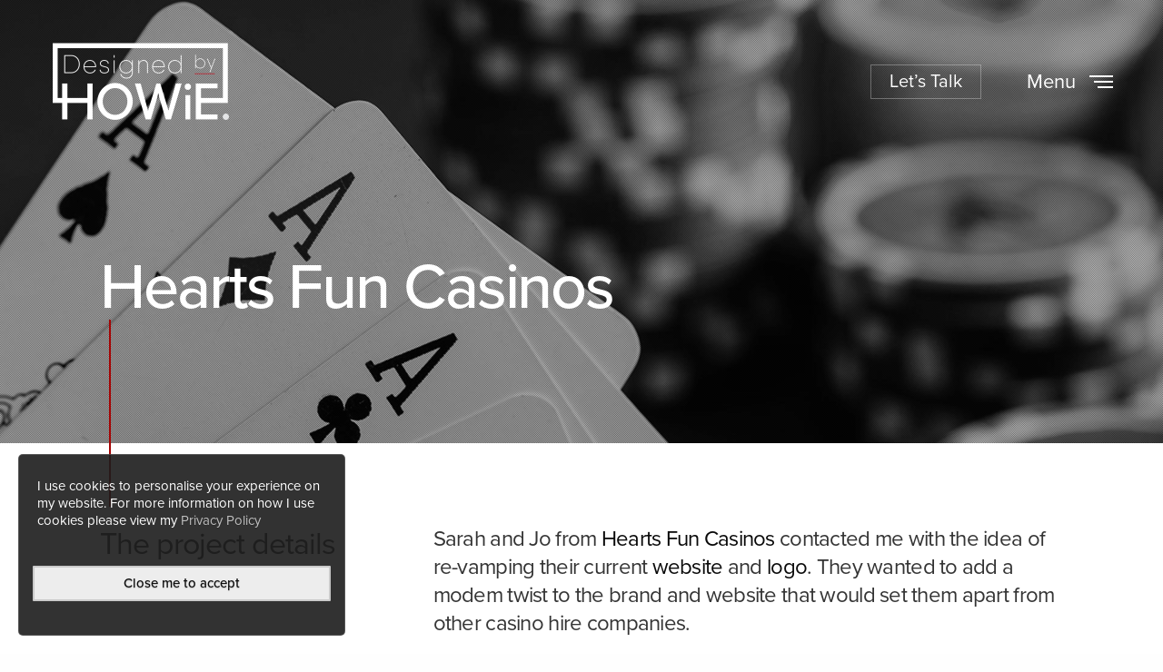

--- FILE ---
content_type: text/html; charset=UTF-8
request_url: https://www.designedbyhowie.co.uk/portfolio/hearts-fun-casinos/
body_size: 22106
content:
<!doctype html><html lang="en-GB" prefix="og: https://ogp.me/ns#"><head><meta charset="UTF-8" /><meta name="viewport" content="width=device-width, initial-scale=1, maximum-scale=1, viewport-fit=cover"><link rel="profile" href="https://gmpg.org/xfn/11"><link rel='dns-prefetch' href='//maps.googleapis.com'><link rel='dns-prefetch' href='//maps.gstatic.com'><link rel='dns-prefetch' href='//ajax.googleapis.com'><link rel='dns-prefetch' href='//apis.google.com'><link rel='dns-prefetch' href='//google-analytics.com'><link rel='dns-prefetch' href='//www.google-analytics.com'><link rel='dns-prefetch' href='//ssl.google-analytics.com'><link rel='dns-prefetch' href='//youtube.com'><link rel='dns-prefetch' href='//api.pinterest.com'><link rel='dns-prefetch' href='//cdnjs.cloudflare.com'><link rel='dns-prefetch' href='//pixel.wp.com'><link rel='dns-prefetch' href='//connect.facebook.net'><link rel='dns-prefetch' href='//platform.twitter.com'><link rel='dns-prefetch' href='//syndication.twitter.com'><link rel='dns-prefetch' href='//platform.instagram.com'><link rel='dns-prefetch' href='//disqus.com'><link rel='dns-prefetch' href='//sitename.disqus.com'><link rel='dns-prefetch' href='//s7.addthis.com'><link rel='dns-prefetch' href='//platform.linkedin.com'><link rel='dns-prefetch' href='//w.sharethis.com'><link rel='dns-prefetch' href='//s0.wp.com'><link rel='dns-prefetch' href='//s1.wp.com'><link rel='dns-prefetch' href='//s2.wp.com'><link rel='dns-prefetch' href='//s.gravatar.com'><link rel='dns-prefetch' href='//0.gravatar.com'><link rel='dns-prefetch' href='//2.gravatar.com'><link rel='dns-prefetch' href='//1.gravatar.com'><link rel='dns-prefetch' href='//stats.wp.com'><title>Hearts Fun Casinos | Designed by HOWiE</title><meta name="description" content="Sarah and Jo from Hearts Fun Casinos contacted me with the idea of re-vamping their current website and logo. They wanted to add a modem twist to the brand and website that would set them apart from other casino hire companies."/><meta name="robots" content="follow, index, max-snippet:-1, max-video-preview:-1, max-image-preview:large"/><link rel="canonical" href="https://www.designedbyhowie.co.uk/portfolio/hearts-fun-casinos/" /><meta property="og:locale" content="en_GB" /><meta property="og:type" content="article" /><meta property="og:title" content="Hearts Fun Casinos | Designed by HOWiE" /><meta property="og:description" content="Sarah and Jo from Hearts Fun Casinos contacted me with the idea of re-vamping their current website and logo. They wanted to add a modem twist to the brand and website that would set them apart from other casino hire companies." /><meta property="og:url" content="https://www.designedbyhowie.co.uk/portfolio/hearts-fun-casinos/" /><meta property="og:site_name" content="Designed by HOWiE" /><meta property="article:publisher" content="https://www.facebook.com/designedbyhowie/" /><meta property="og:updated_time" content="2021-06-23T15:06:40+01:00" /><meta property="og:image" content="https://designbyhowie.b-cdn.net/wp-content/uploads/2019/02/heart-feature-pic.jpg" /><meta property="og:image:secure_url" content="https://designbyhowie.b-cdn.net/wp-content/uploads/2019/02/heart-feature-pic.jpg" /><meta property="og:image:width" content="679" /><meta property="og:image:height" content="800" /><meta property="og:image:alt" content="Hearts Fun Casinos | Designed by HOWiE" /><meta property="og:image:type" content="image/jpeg" /><meta name="twitter:card" content="summary_large_image" /><meta name="twitter:title" content="Hearts Fun Casinos | Designed by HOWiE" /><meta name="twitter:description" content="Sarah and Jo from Hearts Fun Casinos contacted me with the idea of re-vamping their current website and logo. They wanted to add a modem twist to the brand and website that would set them apart from other casino hire companies." /><meta name="twitter:site" content="@DesignedbyHowie" /><meta name="twitter:creator" content="@DesignedbyHowie" /><meta name="twitter:image" content="https://designbyhowie.b-cdn.net/wp-content/uploads/2019/02/heart-feature-pic.jpg" /><link rel='dns-prefetch' href='//use.typekit.net' /><link rel='dns-prefetch' href='//maps.googleapis.com' /><link rel='dns-prefetch' href='//maps.gstatic.com' /><link rel='dns-prefetch' href='//ajax.googleapis.com' /><link rel='dns-prefetch' href='//apis.google.com' /><link rel='dns-prefetch' href='//google-analytics.com' /><link rel='dns-prefetch' href='//www.google-analytics.com' /><link rel='dns-prefetch' href='//ssl.google-analytics.com' /><link rel='dns-prefetch' href='//youtube.com' /><link rel='dns-prefetch' href='//api.pinterest.com' /><link rel='dns-prefetch' href='//cdnjs.cloudflare.com' /><link rel='dns-prefetch' href='//pixel.wp.com' /><link rel='dns-prefetch' href='//connect.facebook.net' /><link rel='dns-prefetch' href='//platform.twitter.com' /><link rel='dns-prefetch' href='//syndication.twitter.com' /><link rel='dns-prefetch' href='//platform.instagram.com' /><link rel='dns-prefetch' href='//disqus.com' /><link rel='dns-prefetch' href='//sitename.disqus.com' /><link rel='dns-prefetch' href='//s7.addthis.com' /><link rel='dns-prefetch' href='//platform.linkedin.com' /><link rel='dns-prefetch' href='//w.sharethis.com' /><link rel='dns-prefetch' href='//s0.wp.com' /><link rel='dns-prefetch' href='//s1.wp.com' /><link rel='dns-prefetch' href='//s2.wp.com' /><link rel='dns-prefetch' href='//s.gravatar.com' /><link rel='dns-prefetch' href='//0.gravatar.com' /><link rel='dns-prefetch' href='//2.gravatar.com' /><link rel='dns-prefetch' href='//1.gravatar.com' /><link rel='dns-prefetch' href='//stats.wp.com' /><link rel='preconnect' href='https://designbyhowie.b-cdn.net' /><style id='wp-img-auto-sizes-contain-inline-css' type='text/css'>img:is([sizes=auto i],[sizes^="auto," i]){contain-intrinsic-size:3000px 1500px}
/*# sourceURL=wp-img-auto-sizes-contain-inline-css */</style><link rel='stylesheet' id='bonfire-pageloader-styles-css' href='https://designbyhowie.b-cdn.net/wp-content/plugins/pageloader-by-bonfire/pageloader.css?ver=1' media='all' /><link rel='stylesheet' id='sbi_styles-css' href='https://designbyhowie.b-cdn.net/wp-content/plugins/instagram-feed/css/sbi-styles.min.css?ver=6.10.0' media='all' /><link rel='stylesheet' id='wp-block-library-css' href='https://designbyhowie.b-cdn.net/wp-includes/css/dist/block-library/style.min.css?ver=9602ab694b19786cfea83c346e3790ab' media='all' /><style id='classic-theme-styles-inline-css' type='text/css'>/*! This file is auto-generated */
.wp-block-button__link{color:#fff;background-color:#32373c;border-radius:9999px;box-shadow:none;text-decoration:none;padding:calc(.667em + 2px) calc(1.333em + 2px);font-size:1.125em}.wp-block-file__button{background:#32373c;color:#fff;text-decoration:none}
/*# sourceURL=/wp-includes/css/classic-themes.min.css */</style><link rel='stylesheet' id='cc-dark-floating-css' href='https://designbyhowie.b-cdn.net/wp-content/plugins/cc-cookie-consent/assets/plugin-css/dark-floating.css?ver=1.2.0' media='all' /><link rel='stylesheet' id='thb-fa-css' href='https://designbyhowie.b-cdn.net/wp-content/themes/revolution/assets/css/font-awesome.min.css?ver=2.5.9' media='all' /><link rel='stylesheet' id='thb-app-css' href='https://designbyhowie.b-cdn.net/wp-content/themes/revolution/assets/css/app.css?ver=2.5.9' media='all' /><style id='thb-app-inline-css' type='text/css'>h1, .h1, .thb-countdown .thb-countdown-ul li .timestamp, h2, .h2, h3, .h3, h4, .h4, h5, .h5, h6, .h6 {font-family:'proxima-nova', 'BlinkMacSystemFont', -apple-system, 'Roboto', 'Lucida Sans';}body {font-family:'proxima-nova', 'BlinkMacSystemFont', -apple-system, 'Roboto', 'Lucida Sans';}.thb-full-menu {font-family:'proxima-nova', 'BlinkMacSystemFont', -apple-system, 'Roboto', 'Lucida Sans';}.thb-mobile-menu,.thb-secondary-menu {font-family:'proxima-nova', 'BlinkMacSystemFont', -apple-system, 'Roboto', 'Lucida Sans';}em {font-family:'proxima-nova', 'BlinkMacSystemFont', -apple-system, 'Roboto', 'Lucida Sans';}label {font-family:'proxima-nova', 'BlinkMacSystemFont', -apple-system, 'Roboto', 'Lucida Sans';}input[type="submit"],submit,.button,.btn,.btn-block,.btn-text,.vc_btn3 {font-family:'proxima-nova', 'BlinkMacSystemFont', -apple-system, 'Roboto', 'Lucida Sans';}p,.post-detail .post-content {}.thb-full-menu>li>a,.thb-header-menu>li>a {font-size:18px;}.subfooter .thb-full-menu>li>a {font-weight:600;}.subheader {}.thb-full-menu li .sub-menu a,.thb-dropdown-style2 .thb-full-menu .sub-menu>li a,.thb-dropdown-style2 .thb-full-menu .sub-menu>li.title-item>a,.thb-dropdown-style3 .thb-full-menu .sub-menu>li a,.thb-dropdown-style3 .thb-full-menu .sub-menu>li.title-item>a,.thb-header-menu li .sub-menu a {}.thb-full-menu>li>a.social {}.widget>h6 {}.footer .widget,.footer .widget p {}.thb-mobile-menu>li>a {font-weight:400;font-size:22px;}.thb-mobile-menu .sub-menu a {font-weight:400;font-size:22px;}.thb-secondary-menu a {font-weight:400;font-size:22px;}#mobile-menu .menu-footer {font-weight:400;font-size:22px;}#mobile-menu .socials a {}.subfooter .socials a {}.products .product.thb-listing-style2 h3,.products .product.thb-listing-style1 h3 {}.thb-product-detail .product-information h1.product_title {}.thb-product-detail .product-information .woocommerce-product-details__short-description,.thb-product-detail .product-information .woocommerce-product-details__short-description p {}@media screen and (min-width:1024px) {h1,.h1 {}}h1,.h1 {font-family:'proxima-nova', 'BlinkMacSystemFont', -apple-system, 'Roboto', 'Lucida Sans';}@media screen and (min-width:1024px) {h2 {}}h2 {font-family:'proxima-nova', 'BlinkMacSystemFont', -apple-system, 'Roboto', 'Lucida Sans';}@media screen and (min-width:1024px) {h3 {}}h3 {font-family:'proxima-nova', 'BlinkMacSystemFont', -apple-system, 'Roboto', 'Lucida Sans';}@media screen and (min-width:1024px) {h4 {}}h4 {font-family:'proxima-nova', 'BlinkMacSystemFont', -apple-system, 'Roboto', 'Lucida Sans';}@media screen and (min-width:1024px) {h5 {}}h5 {font-family:'proxima-nova', 'BlinkMacSystemFont', -apple-system, 'Roboto', 'Lucida Sans';}h6 {font-family:'proxima-nova', 'BlinkMacSystemFont', -apple-system, 'Roboto', 'Lucida Sans';}.header-secondary-text div p:not(.smaller) {}.header-secondary-text div p.smaller {}.logolink .logoimg {max-height:100px;}.logolink .logoimg[src$=".svg"] {max-height:100%;height:100px;}@media screen and (max-width:40.0625em) {.logolink .logoimg {max-height:80px;}.logolink .logoimg[src$=".svg"] {max-height:100%;height:80px;}}@media only screen and (min-width:40.0625em) {.header {padding-top:40px;padding-bottom:40px;;}}@media only screen and (min-width:40.0625em) {.header.fixed {padding-top:2px;padding-bottom:2px;;}}@media only screen and (max-width:40.0625em) {.header,.header.fixed {padding-top:20px;padding-bottom:20px;;}}.footer {padding-top:40px;padding-bottom:30px;}.subfooter {padding-top:30px;padding-bottom:10px;}.thb-full-menu>li+li {margin-left:35px}a:hover,.thb-full-menu.thb-standard>li.current-menu-item:not(.has-hash)>a,.thb-full-menu>li a:not(.logolink)[data-filter].active,#mobile-menu.dark .thb-mobile-menu>li>a:hover,#mobile-menu.dark .sub-menu a:hover,#mobile-menu.dark .thb-secondary-menu a:hover,.thb-mobile-menu>li.menu-item-has-children>a:hover .thb-arrow div,.thb-secondary-menu a:hover,.authorpage .author-content .square-icon:hover,.authorpage .author-content .square-icon.email:hover,.commentlist .comment .reply a:hover,input[type="submit"].style3,.button.style3,.btn.style3,input[type="submit"].style4,.button.style4,.btn.style4,input[type="submit"].style4:hover,.button.style4:hover,.btn.style4:hover,.more-link,.thb-portfolio-filter.style1 ul li a:hover,.thb-portfolio-filter.style1 ul li a.active,.thb-portfolio-filter.style2 .select2.select2-container--default .select2-selection--single .select2-selection__rendered,.thb-portfolio-filter.style2 .select2-dropdown .select2-results__options .select2-results__option[aria-selected=true] span,.thb-portfolio-filter.style2 .select2-dropdown .select2-results__options .select2-results__option.select2-results__option--highlighted span,.thb-autotype .thb-autotype-entry,.thb-tabs.style3 .vc_tta-panel-heading h4 a:hover,.thb-tabs.style3 .vc_tta-panel-heading h4 a.active,.thb-tabs.style4 .vc_tta-panel-heading h4 a.active,.thb-tabs.style4 .vc_tta-panel-heading h4 a:hover,.thb_location_container.row .thb_location h5,.thb-portfolio-slider.thb-portfolio-slider-style3 .portfolio-slide .content-side .thb-categories,.thb-portfolio-slider.thb-portfolio-slider-style3 .portfolio-slide .content-side .thb-categories a,.woocommerce-checkout-payment .wc_payment_methods .wc_payment_method.payment_method_paypal .about_paypal,input[type="submit"].style2, .button.style2, .btn.style2,.thb-header-menu > li.menu-item-has-children:hover > a,.thb-header-menu > li.menu-item-has-children.sfHover > a,.thb-header-menu > li.menu-item-has-children:hover>a span:after,.thb-header-menu > li.menu-item-has-children.sfHover > a span:after,.thb-pricing-table.style2 .pricing-container .thb_pricing_head .thb-price,.post.style8 .style8-meta .style8-link a,.thb-iconbox.top.type5 .iconbox-content .thb-read-more,.thb-testimonials.style7 .testimonial-author cite,.thb-testimonials.style7 .testimonial-author span,.post.style9.active .post-title a,.columns.thb-light-column .post.style9 .post-category a,.thb-page-header .thb-blog-categories li a.active,.has-thb-accent-color,.wp-block-button .wp-block-button__link.has-thb-accent-color,.thb-page-menu.style2 li:hover a,.thb-page-menu.style2 li.current_page_item a,.post.style10 .style10-readmore,.btn-text.style-accent-link,.thb-page-menu li.current_page_item a {color:#be1e2d;}.thb-full-menu.thb-line-marker>li>a:before,.thb-page-header .thb-blog-categories li a:after,.select2-container .select2-dropdown .select2-results .select2-results__option[aria-selected=true],input[type="submit"],.button,.btn,input[type="submit"].black:hover,input[type="submit"].wc-forward.checkout:hover,.button.black:hover,.button.wc-forward.checkout:hover,.btn.black:not(.style4):hover,.btn.wc-forward.checkout:hover,input[type="submit"].style2:hover,.button.style2:hover,.btn.style2:hover,input[type="submit"].style3:before,.button.style3:before,.btn.style3:before,input[type="submit"].style4:after,.button.style4:after,.btn.style4:after,.btn-text.style3 .circle-btn,[class^="tag-cloud-link"]:hover,.thb-portfolio-filter.style1 ul li a:before,.thb-portfolio-filter.style2 .select2.select2-container--default .select2-selection--single .select2-selection__arrow:after,.thb-portfolio-filter.style2 .select2.select2-container--default .select2-selection--single .select2-selection__arrow:before,.thb-portfolio-filter.style2 .select2-dropdown .select2-results__options .select2-results__option span:before,.boxed-icon.email:hover,.thb-progressbar .thb-progress span,#scroll_to_top:hover .thb-animated-arrow.circular,.thb-tabs.style1 .vc_tta-panel-heading h4 a:before,.thb-tabs.style4 .vc_tta-panel-heading h4 a:before,.thb-client-row.thb-opacity.with-accent .thb-client:hover,.badge.onsale,.demo_store,.products .product .product_after_title .button:hover:after,.woocommerce-MyAccount-navigation ul li:hover a,.woocommerce-MyAccount-navigation ul li.is-active a,.footer_bar .socials .social.email:hover,.thb-header-menu > li.menu-item-has-children > a span:before,.thb-page-menu.style1 li:hover a, .thb-page-menu.style1 li.current_page_item a,.thb-client-row .style4 .accent-color,.preloader-style3-container:before,.preloader-style3-container:after,.has-thb-accent-background-color,.wp-block-button .wp-block-button__link.has-thb-accent-background-color,.thb-portfolio-slider.thb-portfolio-slider-style7 .portfolio-style7-dots-wrapper .thb-portfolio-slider-style7-bullets:before,.thb-portfolio-slider.thb-portfolio-slider-style8 .thb-portfolio-slide-excerpt {background-color:#be1e2d;}input[type="submit"]:hover,.button:hover,.btn:hover {background-color:#b11c2a;}.share_container .product_copy form,input[type="text"]:focus,input[type="password"]:focus,input[type="date"]:focus,input[type="datetime"]:focus,input[type="email"]:focus,input[type="number"]:focus,input[type="search"]:focus,input[type="tel"]:focus,input[type="time"]:focus,input[type="url"]:focus,textarea:focus,.select2.select2-container--default.select2-container--open .select2-selection--single,.select2-container .select2-dropdown,.select2-container .select2-dropdown.select2-drop-active,input[type="submit"].style2,.button.style2,.btn.style2,input[type="submit"].style3,.button.style3,.btn.style3,input[type="submit"].style4,.button.style4,.btn.style4,[class^="tag-cloud-link"]:hover,.boxed-icon.email:hover,.wpb_text_column a:not(.btn):not(.button):after,.thb-client-row.has-border.thb-opacity.with-accent .thb-client:hover,.thb-pricing-table.style1 .thb-pricing-column.highlight-true .pricing-container,.woocommerce-MyAccount-navigation ul li:hover a,.woocommerce-MyAccount-navigation ul li.is-active a,.footer_bar .socials .social.email:hover,.thb-iconbox.top.type5,.thb-page-menu.style1 li:hover a, .thb-page-menu.style1 li.current_page_item a,.post.style9 .style9-title .style9-arrow:hover,.post.style9.active .style9-arrow,.thb-testimonials.style9 .slick-dots-wrapper .slick-dots li.slick-active .portrait_bullet,.thb-iconbox.type7:hover {border-color:#be1e2d;}.select2-container .select2-dropdown.select2-drop-active.select2-drop-above,.woocommerce-MyAccount-navigation ul li:hover+li a,.woocommerce-MyAccount-navigation ul li.is-active+li a,.thb-page-menu.style1 li:hover+li a, .thb-page-menu.style1 li.current_page_item+li a,.thb-dropdown-style3 .thb-full-menu .sub-menu {border-top-color:#be1e2d;}.thb-dropdown-style3 .thb-full-menu .sub-menu:after {border-bottom-color:#be1e2d;}.commentlist .comment .reply a:hover svg path,.btn-text.style4 .arrow svg:first-child,.thb-iconbox.top.type5 .iconbox-content .thb-read-more svg,.thb-iconbox.top.type5 .iconbox-content .thb-read-more svg .bar,.post.style9.active .style9-arrow svg {fill:#be1e2d;}.thb-tabs.style2 .vc_tta-panel-heading h4 a.active {-moz-box-shadow:inset 0 -3px 0 #be1e2d,0 1px 0 #be1e2d;-webkit-box-shadow:inset 0 -3px 0 #be1e2d,0 1px 0 #be1e2d;box-shadow:inset 0 -3px 0 #be1e2d,0 1px 0 #be1e2d;}.thb-fancy-box.fancy-style5:hover .thb-fancy-content {-moz-box-shadow:inset 0 -3px 0 #be1e2d;-webkit-box-shadow:inset 0 -3px 0 #be1e2d;box-shadow:inset 0 -3px 0 #be1e2d;}.subfooter,.subfooter p,.subfooter.dark p {opacity:1;color:#ffffff;}.header.dark-header .thb-full-menu>li> a { color:#343434 !important; }.header.dark-header .thb-full-menu>li> a:hover { color:#343434 !important; }.thb-header-menu>li> a { color:#343434 !important; }.thb-header-menu>li> a:hover { color:#343434 !important; }.footer .widget a { color:#4c4c4c !important; }.footer .widget a:hover { color:#be1e2d !important; }.page-id-1842 #wrapper div[role="main"],.postid-1842 #wrapper div[role="main"] {}#mobile-menu {background-color:#1f2023 !important;}.header.fixed {background-color:rgba(31,32,35,0.8) !important;}.footer {background-color:#232427 !important;}.subfooter {background-color:#1f2023 !important;}.footer-bar-container {background-color:#be1e2d !important;}.thb-page-preloader {background-color: !important;background-repeat:no-repeat !important;background-position:center center !important;}.footer .footer-logo-holder .footer-logolink .logoimg {max-height:100;}.subfooter .footer-logo-holder .logoimg {max-height:50px;}.header.fixed .logo-holder .logolink img{max-width:160px;}.header.fixed .logo-holder .logolink{-webkit-transition:0.2s all ease-in-out;-moz-transition:0.2s all ease-in-out;-o-transition:0.2s all ease-in-out;transition:0.2s all ease-in-out;}.logo-holder .logolink img{-webkit-transition:0.3s all ease-in-out;-moz-transition:0.3s all ease-in-out;-o-transition:0.3s all ease-in-out;transition:0.3s all ease-in-out;}.logo-holder .logolink img:hover{filter:grayscale(1);}
/*# sourceURL=thb-app-inline-css */</style><link rel='stylesheet' id='thb-style-css' href='https://designbyhowie.b-cdn.net/wp-content/themes/revolution-child/style.css?ver=2.5.9' media='all' /><link rel='stylesheet' id='js_composer_front-css' href='https://designbyhowie.b-cdn.net/wp-content/plugins/js_composer/assets/css/js_composer.min.css?ver=8.7.2' media='all' /><link rel='stylesheet' id='bsf-Defaults-css' href='https://designbyhowie.b-cdn.net/wp-content/uploads/smile_fonts/Defaults/Defaults.css?ver=3.21.2' media='all' /><link rel='stylesheet' id='ultimate-vc-addons-style-css' href='https://designbyhowie.b-cdn.net/wp-content/plugins/Ultimate_VC_Addons/assets/min-css/style.min.css?ver=3.21.2' media='all' /><link rel='stylesheet' id='ultimate-vc-addons-animate-css' href='https://designbyhowie.b-cdn.net/wp-content/plugins/Ultimate_VC_Addons/assets/min-css/animate.min.css?ver=3.21.2' media='all' /><link rel='stylesheet' id='ultimate-vc-addons_content_box_css-css' href='https://designbyhowie.b-cdn.net/wp-content/plugins/Ultimate_VC_Addons/assets/min-css/content-box.min.css?ver=3.21.2' media='all' /><style>/* loading elements slide-in */
                /* loading sentence slide-in */
                /* icon position */
        .pageloader-icon-inner {
            vertical-align:bottom;
            text-align:left;
        }
        .pageloader-icon {
            top:px;
            left:px;
        }
        /* image position */
        .pageloader-image-inner {
            vertical-align:middle;
            text-align:center;
        }
        .pageloader-image {
            top:px;
            left:px;
        }
        /* loading text position */
        .pageloader-sentence-inner {
            vertical-align:middle;
            text-align:center;
        }
        .pageloader-sentence {
            top:px;
            left:px;
        }
        /* image size */
        .pageloader-image img {
            width:px;
        }
        /* image pulsating animation */
        .pageloader-image {
            animation:pulsateAnimation s infinite;
            -moz-animation:pulsateAnimation s infinite;
            -webkit-animation:pulsateAnimation s infinite;
        }
		/* background and icon color + background opacity */
		.bonfire-pageloader-background {
            background-color:#232427;
            opacity:;
        }

        /* secondary background color + fade between background colors */
        
        .bonfire-pageloader-background-image { opacity:; }
        
        /* icon animation speed */
        .loader1 rect,
        .loader2 svg circle:first-of-type,
        .loader2 svg circle:last-of-type,
        .loader3 svg rect,
        .loader4 svg,
        .loader5 svg circle,
        .loader6 circle:first-of-type,
        .loader6 circle:nth-child(2),
        .loader6 circle:nth-child(3),
        .loader7 svg,
        .loader8 svg,
        .loader9 svg,
        .loader9 svg circle:nth-of-type(2),
        .loader9 svg circle:nth-of-type(3),
        .loader10 svg,
        .loader10 svg circle:first-of-type,
        .loader10 svg circle:nth-of-type(2),
        .loader10 svg circle:nth-of-type(3),
        .loader10 svg circle:last-of-type {
            animation-duration:s;
        }
        /* icon scaling */
        .pageloader-icon {
            -webkit-transform:scale();
            -moz-transform:scale();
            transform:scale();
        }
        /* primary icon color */
		.loader1 svg,
        .loader2 circle:nth-child(2),
        .loader3 rect,
        .loader4 path,
        .loader6 circle,
        .loader7 path:nth-child(2),
        .loader8 circle,
        .loader9 svg,
        .loader10 svg {
            fill:;
        }
        .loader5 circle {
            stroke:;
        }
        @keyframes loader6dot1 {
            0% { transform:scale(1); fill:#2A2A2A; }
            16% { transform:scale(1.5); fill:#9AA366; }
            70%, 100% { transform:scale(1); fill:#2A2A2A; }
        }
        @keyframes loader6dot2 {
            0%, 30% { transform:scale(1); fill:#2A2A2A; }
            47% { transform:scale(1.5); fill:#9AA366; }
            75%, 100% { transform:scale(1); fill:#2A2A2A; }
        }
        @keyframes loader6dot3 {
            0%, 47% { transform:scale(1); fill:#2A2A2A; }
            83% { transform:scale(1.5); fill:#9AA366; }
            100% { transform:scale(1); fill:#2A2A2A; }
        }
        /* secondary icon color */
		.loader2 circle:first-child,
        .loader3 circle,
        .loader7 path:first-child,
        .loader8 path {
            fill:;
        }
        /* loading sentence */
		.pageloader-sentence {
            font-size:px;
            letter-spacing:px;
            color:;
            font-family:;
        }
        /* close function */
        .pageloader-close {
            color:#ffffff;
            font-family:;
            background-color:;
            border-radius:px;
        }
        .pageloader-close:hover {
            color:;
            background-color:;
        }
        /* progress bar */
        #nprogress-wrapper {
            padding:px;
                    }
        #nprogress-inner {
            vertical-align:middle;
            text-align:center;
        }
        #nprogress {
                            top:115px;
                left:px;
                vertical-align:top;
                max-width:340px;
                height:5px;
                        background-color:;
        }
        /* progress bar border radius */
        #nprogress,
        #nprogress .bar {
            border-radius:px;
        }
        /* progress bar colors (regular and gradient) */
        #nprogress .bar {
            background:#be1e2d;
            background:-moz-linear-gradient(left, #be1e2d 0%, #be1e2d 100%);
            background:-webkit-gradient(left top, right top, color-stop(0%, #be1e2d), color-stop(100%, #be1e2d));
            background:-webkit-linear-gradient(left, #be1e2d 0%, #be1e2d 100%);
            background:-o-linear-gradient(left, #be1e2d 0%, #4B6A87 100%);
            background:-ms-linear-gradient(left, #be1e2d 0%, #be1e2d 100%);
            background:linear-gradient(to right, #be1e2d 0%, #be1e2d 100%);
            filter:progid:DXImageTransform.Microsoft.gradient( startColorstr='#be1e2d', endColorstr='#be1e2d', GradientType=1 );
        }
        /* hide nProgress if PageLoader disabled (singular) */</style> <script type="text/javascript" src="https://designbyhowie.b-cdn.net/wp-includes/js/jquery/jquery.min.js?ver=3.7.1" id="jquery-core-js"></script> <script type="text/javascript" src="https://designbyhowie.b-cdn.net/wp-includes/js/jquery/jquery-migrate.min.js?ver=3.4.1" id="jquery-migrate-js"></script> <script type="text/javascript" src="https://designbyhowie.b-cdn.net/wp-content/plugins/pageloader-by-bonfire/pageloader.js?ver=1" id="bonfire-pageloader-scripts-js"></script> <script type="text/javascript" src="https://use.typekit.net/vhu3rnm.js?ver=2.5.9" id="thb-typekit-js"></script> <script type="text/javascript" id="thb-typekit-js-after">/*  */
try{Typekit.load({ async: true });}catch(e){}
//# sourceURL=thb-typekit-js-after
/*  */</script> <script type="text/javascript" src="https://designbyhowie.b-cdn.net/wp-content/plugins/Ultimate_VC_Addons/assets/min-js/ultimate-params.min.js?ver=3.21.2" id="ultimate-vc-addons-params-js"></script> <script type="text/javascript" src="https://designbyhowie.b-cdn.net/wp-content/plugins/Ultimate_VC_Addons/assets/min-js/custom.min.js?ver=3.21.2" id="ultimate-vc-addons-custom-js"></script> <script type="text/javascript" src="https://designbyhowie.b-cdn.net/wp-content/plugins/Ultimate_VC_Addons/assets/min-js/jquery-appear.min.js?ver=3.21.2" id="ultimate-vc-addons-appear-js"></script> <div class="bonfire-pageloader-overlay  "></div><div class="bonfire-pageloader-background "></div><div class="pageloader-elements-wrapper "><div class=""><div class="pageloader-close">
Taking too long? Close loading screen.</div><div class="pageloader-image-wrapper"><div class="pageloader-image-inner"><div class="pageloader-image">
<img src="https://designbyhowie.b-cdn.net/wp-content/uploads/2018/05/Designed-by-howie-sig.png" alt="WordPress Website Design | Designed by HOWiE"></div></div></div><div class="pageloader-sentence-wrapper"><div class="pageloader-sentence-inner"></div></div></div><div id="nprogress-wrapper"><div id="nprogress-inner"></div></div></div><style>/* background image as 'cover' */
/* icon blur/fade-in effect */
.pageloader-icon {
    filter:blur(px);
    -moz-filter:blur(px);
    -webkit-filter:blur(px);
    
	animation:plblur 2s ease forwards, plopacity 2s ease forwards;
	-moz-animation:plblur 2s ease forwards, plopacity 2s ease forwards;
	-webkit-animation:plblur 2s ease forwards, plopacity 2s ease forwards;
}
/* image blur/fade-in effect */
.pageloader-image-inner {
    filter:blur(px);
    -moz-filter:blur(px);
    -webkit-filter:blur(px);
    
	animation:plblur 2s ease forwards, plopacity 2s ease forwards;
	-moz-animation:plblur 2s ease forwards, plopacity 2s ease forwards;
	-webkit-animation:plblur 2s ease forwards, plopacity 2s ease forwards;
}
@keyframes plopacity { 100% { opacity:1; } }
@-moz-keyframes plopacity { 100% { opacity:1; } }
@-webkit-keyframes plopacity { 100% { opacity:1; } }
@keyframes plblur { 100% { filter:blur(0); } }
@-moz-keyframes plblur { 100% { -moz-filter:blur(0); } }
@-webkit-keyframes plblur { 100% { -webkit-filter:blur(0); } }
/* slide-in content */
/* overlay appearance/disappearance speed */
.bonfire-pageloader-overlay {
    opacity:0;
	background-color:;

    transition:opacity 1.2s ease 0s, left 0s ease 0s;
    -moz-transition:opacity 1.2s ease 0s, left 0s ease 0s;
    -webkit-transition:opacity 1.2s ease 0s, left 0s ease 0s;
}
.bonfire-pageloader-overlay-hide {
    opacity:0;

    transition:opacity 1.2s ease 0s, left 0s ease 1.2s;
    -moz-transition:opacity 1.2s ease 0s, left 0s ease 1.2s;
    -webkit-transition:opacity 1.2s ease 0s, left 0s ease 1.2s;
}
/* loading screen disappearance speed */
.bonfire-pageloader-hide {
    transition:opacity 1.2s ease, transform 1.2s ease, left 0s ease 1.2s;
    -moz-transition:opacity 1.2s ease, transform 1.2s ease, left 0s ease 1.2s;
    -webkit-transition:opacity 1.2s ease, transform 1.2s ease, left 0s ease 1.2s;
    
    transform:scale(1);
    -moz-transform:scale(1);
    -webkit-transform:scale(1);
}
/* background slide animations */
.bonfire-pageloader-background.bonfire-pageloader-hide { opacity:1; }
.bonfire-pageloader-background-image.bonfire-pageloader-hide { opacity:.2; }
.bonfire-pageloader-hide {
    transform:translateY(-100%) scale(1);
    -moz-transform:translateY(-100%) scale(1);
    -webkit-transform:translateY(-100%) scale(1);

    -webkit-transition:opacity 1.2s ease 1.2s, transform 1.2s ease, left 0s ease 1.2s;
    -moz-transition:opacity 1.2s ease 1.2s, transform 1.2s ease, left 0s ease 1.2s;
    transition:opacity 1.2s ease 1.2s, transform 1.2s ease, left 0s ease 1.2s;
}</style> <script>// BEGIN POST-LOAD CONTENT ANIMATION jQuery (if not hidden on singular and slide-down setting enabled)
    // END POST-LOAD CONTENT ANIMATION jQuery (if not hidden on singular and slide-down setting enabled)

// BEGIN LOADING SCREEN FADE-OUT
jQuery(window).load(function() {
'use strict';
    setTimeout(function(){
		/* fade out the overlay */
        jQuery(".bonfire-pageloader-overlay").addClass('bonfire-pageloader-overlay-hide');
        /* fade out the loading icon */
        jQuery(".pageloader-elements-wrapper").addClass('bonfire-pageloader-hide');
        /* hide the loading screen */
        jQuery(".bonfire-pageloader-background, .bonfire-pageloader-background-image").addClass('bonfire-pageloader-hide');
        /* slide down site */
            },400);
});
// END LOADING SCREEN FADE-OUT

// BEGIN SHOW CLOSE BUTTON
// END SHOW CLOSE BUTTON

// BEGIN CLOSE LOADING SCREEN WHEN CLOSE BUTTON CLICKED/TAPPED
jQuery('.pageloader-close').on('click', function(e) {
'use strict';
    e.preventDefault();
        /* hide close button */
        jQuery(".pageloader-close").addClass('pageloader-close-active');
        /* fade out the overlay */
        jQuery(".bonfire-pageloader-overlay").addClass('bonfire-pageloader-overlay-hide');
        /* fade out the loading icon */
        jQuery(".pageloader-elements-wrapper").addClass('bonfire-pageloader-hide');
        /* fade out loader */
        jQuery(".bonfire-pageloader-background, .bonfire-pageloader-background-image").addClass('bonfire-pageloader-hide');
        /* apply content animation */
        setTimeout(function(){
            jQuery(".pageloader-move-wrapper").addClass('pageloader-move-wrapper-active');
        },50);
});
// END CLOSE LOADING SCREEN WHEN CLOSE BUTTON CLICKED/TAPPED

// BEGIN Nprogress SNIPPET (if not disabled)
            NProgress.start();
        jQuery(window).load(function() {
        'use strict';
            NProgress.done();
        });
        NProgress.configure({ trickleRate: 0.20, trickleSpeed: 300 });
    // END Nprogress SNIPPET (if not disabled)</script>
 <script type="application/ld+json">{
  "@context" : "http://schema.org",
  "@type" : "LocalBusiness",
  "@id" : "https://www.designedbyhowie.co.uk/",
  "name" : "Designed by HOWiE",
  "url": "https://www.designedbyhowie.co.uk/",
  "image" : "https://designbyhowie.b-cdn.net/wp-content/uploads/2018/05/Designed-by-howie-800x800-dark-bg.jpg",
  "telephone" : "0774 009 1100",
  "email" : "hello@designedbyhowie.co.uk",
  "priceRange":"£, ££",
  "address" : {
    "@type" : "PostalAddress",
    "streetAddress" : "3 Blackthorn Crescent",
    "addressLocality" : "Brixworth",
    "addressRegion" : "Northamptonshire",
    "postalCode" : "NN6 9WD",
    "addressCountry": "United Kingdom"
  },
  "geo": {
    "@type": "GeoCoordinates",
    "latitude": 52.3198218,
    "longitude": -0.9034675
  },
"aggregateRating" : {
            "@type" : "AggregateRating",
            "ratingValue" : "5.0",
            "reviewCount" : "12"
        },
  "openingHoursSpecification": [{
    "@type": "OpeningHoursSpecification",
    "dayOfWeek": [
      "Monday",
      "Tuesday",
      "Wednesday",
      "Thursday",
      "Friday"
    ],
    "opens": "09:00",
    "closes": "18:00"
  },{
    "@type": "OpeningHoursSpecification",
    "dayOfWeek": [
      "Saturday",
      "Sunday"
    ],
    "opens": "00:00",
    "closes": "00:00"
  }]
}</script> <meta name="msvalidate.01" content="20A514C4D87DD25737B8E81C9F868BCC" /><link rel="shortcut icon" href="/favicon.ico" type="image/x-icon"><link rel="icon" href="/favicon.ico" type="image/x-icon">
 <script async src="https://designbyhowie.b-cdn.net/wp-content/uploads/perfmatters/gtagv4.js?id=G-3GQHVZC73T"></script><script>window.dataLayer = window.dataLayer || [];function gtag(){dataLayer.push(arguments);}gtag("js", new Date());gtag("config", "G-3GQHVZC73T");</script> <meta name="theme-color" content="#be1e2d"><meta name="generator" content="Powered by WPBakery Page Builder - drag and drop page builder for WordPress."/><style type="text/css">body.custom-background #wrapper div[role="main"] { background-color: #ffffff; }</style><link rel="icon" href="https://designbyhowie.b-cdn.net/wp-content/uploads/2018/05/Howie-Design-favicon.png" sizes="32x32" /><link rel="icon" href="https://designbyhowie.b-cdn.net/wp-content/uploads/2018/05/Howie-Design-favicon.png" sizes="192x192" /><link rel="apple-touch-icon" href="https://designbyhowie.b-cdn.net/wp-content/uploads/2018/05/Howie-Design-favicon.png" /><meta name="msapplication-TileImage" content="https://designbyhowie.b-cdn.net/wp-content/uploads/2018/05/Howie-Design-favicon.png" /><style type="text/css" data-type="vc_shortcodes-custom-css">.vc_custom_1624453962270{padding-bottom: 3% !important;background-color: #ffffff !important;}.vc_custom_1532335150162{border-top-width: 1px !important;background-color: #ffffff !important;border-top-color: #f7f7f7 !important;border-top-style: solid !important;}.vc_custom_1624455133384{border-bottom-width: 2px !important;padding-top: 5% !important;padding-bottom: 5% !important;background-color: #232427 !important;border-bottom-color: #b2b2b2 !important;border-bottom-style: solid !important;}.vc_custom_1624454372055{border-bottom-width: 2px !important;padding-top: 5% !important;padding-bottom: 5% !important;background-color: #ffffff !important;border-bottom-color: #a40404 !important;border-bottom-style: solid !important;}.vc_custom_1624454391022{border-bottom-width: 2px !important;padding-top: 5% !important;padding-bottom: 5% !important;background-color: #ffffff !important;border-bottom-color: #a40404 !important;border-bottom-style: solid !important;}.vc_custom_1558777083748{border-bottom-width: 1px !important;padding-top: 5% !important;padding-bottom: 7% !important;background-color: #232427 !important;background-position: center !important;background-repeat: no-repeat !important;background-size: cover !important;border-bottom-color: #a40404 !important;border-bottom-style: solid !important;}.vc_custom_1550505099347{border-bottom-width: 1px !important;padding-top: 8% !important;padding-bottom: 8% !important;border-bottom-color: #b2b2b2 !important;border-bottom-style: solid !important;}.vc_custom_1531146784368{border-bottom-width: 2px !important;padding-top: 5% !important;padding-bottom: 5% !important;border-bottom-color: #a40404 !important;border-bottom-style: solid !important;}.vc_custom_1564412745873{padding-top: 1% !important;padding-bottom: 1% !important;background-color: #232427 !important;}.vc_custom_1606394372288{padding-top: 5% !important;padding-bottom: 5% !important;background-position: 0 0 !important;background-repeat: no-repeat !important;}.vc_custom_1531146384524{padding-right: 2% !important;padding-left: 2% !important;}.vc_custom_1531146377568{padding-right: 2% !important;padding-left: 2% !important;}.vc_custom_1531146370391{padding-right: 2% !important;padding-left: 2% !important;}.vc_custom_1624454348652{padding-right: 2% !important;padding-left: 2% !important;}</style><noscript><style>.wpb_animate_when_almost_visible { opacity: 1; }</style></noscript><style id="yellow-pencil">/*
	The following CSS codes are created by the YellowPencil plugin.
	https://yellowpencil.waspthemes.com/
*/
.white{color:#fff !important;}.dark-shadow{text-shadow:rgba(0,0,0,.5) 0px 1px 1px !important;}.light-shadow{text-shadow:rgba(0,0,0,.3) 0px 1px 1px !important;}.lighter-shadow{text-shadow:rgba(0,0,0,.2) 0px 1px 1px !important;}.v-light-shadow{text-shadow:rgba(0,0,0,.1) 0px 1px 1px !important;}.about-button{font-size:20px !important;line-height:20px !important;text-align:center !important;}#wrapper div .footer_bar{border-bottom-width:0;border-top-width:0;background-color:#be1e2d;}.header-1 h1{font-weight:600;font-size:80px;letter-spacing:1px;word-spacing:-1px;line-height:90px;}.home-body-text h2{font-size:60px !important;font-weight:600;}.home-body-text p{font-size:33px !important;font-weight:500;text-shadow:rgba(0,0,0,.1) 0px 1px 1px;}.body-text p{color:#e6e6e6;font-size:24px;line-height:30px;}.body-text-dark p{color:#535353;font-size:18px;line-height:28px;}.sub-foot-text{color:#efefef;font-weight:400;text-transform:none;font-size:14px;}.footer_bar .foot-button{float:right;color:#fff !important;font-size:20px;border-right-style:solid;border-right-width:1px;border-right-color:rgba(0,0,0,.08);border-left-style:solid;border-left-width:1px;border-left-color:rgba(0,0,0,.08);margin-right:0 !important;margin-left:0 !important;margin-top:0 !important;margin-bottom:0 !important;height:60px;}.footer_bar .foot-button:hover{float:right;color:#fff !important;background-color:#232427;}.footer-text .wpb_wrapper h3{font-size:60px;}#menu-start-a-project li a{color:#fff !important;font-size:20px;}#menu-start-a-project li:hover a{color:#be1e2d !important;}#menu-start-a-project li{color:#fff !important;background-color:#be1e2d;font-size:20px;padding-right:25px;padding-left:25px;border-right-style:solid;border-right-width:1px;border-right-color:rgba(0,0,0,.08);border-left-style:solid;border-left-width:1px;border-left-color:rgba(0,0,0,.08);}#menu-start-a-project li:hover{color:#fff !important;background-color:#232427;}h6 a{font-weight:400;}#menu-legal-stuff .menu-item a{font-size:15px;line-height:15px;color:#efefef;font-weight:400;}#menu-legal-stuff .menu-item a:hover{color:#be1e2d !important;}.test-single p cite{font-size:20px;font-family:'proxima-nova' !important;}.test-single blockquote p{font-size:36px;line-height:48px;font-style:italic;font-family:'proxima-nova' !important;}.test-single-dark p cite{font-size:20px;color:#fff !important;font-family:'proxima-nova' !important;}.test-single-dark p cite a{color:#fff !important;font-family:'proxima-nova' !important;}.test-single-dark blockquote p{font-size:36px;line-height:48px;color:#fff !important;font-style:italic;font-family:'proxima-nova' !important;}.gform_wrapper li.gfield.gfield_error{background-color:#202020;border-color:rgba(255,255,255,.1) !important;border-style:solid !important;border-width:1px !important;width:100% !important;}.gform_wrapper .gfield_error .gfield_label{color:#fff;font-weight:500px;padding-left:5px;}.gform_wrapper .validation_message{color:#fd5e5e;font-weight:400px !important;padding-left:5px;}.gform_wrapper div.validation_error{color:#fff;}#menu-scroll .ps__scrollbar-y{display:none;}#mobile-menu{width:600px;}#menu-navigation .menu-item a{font-size:30px;line-height:28px;}.home-button{border-style:solid;border-width:1px;padding-left:20px;padding-right:20px;padding-top:12px;padding-bottom:12px;border-color:rgba(255,255,255,.3);}.home-button:hover{border-color:rgba(255,255,255,.7);color:#e72b3d !important;}.home-button span{font-size:20px;line-height:20px;font-weight:400;text-shadow:rgba(0,0,0,.2) 0px 1px 1px;}p a{text-shadow:rgba(0,0,0,.2) 0px 1px 1px;}p a:hover{text-shadow:rgba(0,0,0,.1) 0px 1px 1px;}.service-box-info .wpb_wrapper h2{text-shadow:rgba(0,0,0,.3) 0px 1px 1px;font-size:40px;line-height:50px;}.service-box .button{border-top-left-radius:0;border-top-right-radius:0;border-bottom-right-radius:0;border-bottom-left-radius:0;color:#fff !important;font-size:18px !important;line-height:28px !important;background-color:#be1e2d;border-color:#be1e2d !important;padding-top:22px !important;padding-bottom:22px !important;}.service-box .button:hover{color:#be1e2d !important;border-color:#fff !important;}.service-box h2{text-shadow:rgba(0,0,0,.5) 0px 1px 1px;letter-spacing:1px;}.service-box p{text-shadow:rgba(0,0,0,.4) 0px 1px 1px;font-size:18px !important;line-height:28px !important;}.service-box .thb-fancy-image-container{background-color:#232427 !important;}#footer .wpb_column .aio-icon-img{margin-right:10px;}#footer .aio-icon-box h2{margin-top:10px !important;}#footer .wpb_column .aio-icon-box{display:inline-flex;}#footer .wpb_column .aio-icon-component{text-align:center;}.google-review{text-align:right !important;}.ult-just-icon-wrapper .aio-icon{margin-right:10px;}.mobile-toggle-holder strong .menu-label{font-size:22px;}.side-banner-title span{font-weight:400 !important;}.cc_banner-wrapper .cc_container{height:200px !important;padding-top:25px;padding-left:20px;padding-right:20px;border-top-left-radius:5px;border-top-right-radius:5px;border-bottom-right-radius:5px;border-bottom-left-radius:5px;font-family:'proxima-nova' !important;left:20px;padding-bottom:87px;width:360px !important;font-size:15px;border-style:solid;border-width:1px;border-color:rgba(255,255,255,.17);background-color:rgba(28,28,28,.9);}.cc_banner-wrapper p{font-weight:400 !important;line-height:19px !important;}.cc_banner-wrapper .cc_message a{color:#bfbfbf;}.cc_banner-wrapper .cc_message a:hover{color:#fc3636;}.cc_banner-wrapper .cc_btn_accept_all{border-style:solid;border-top-left-radius:1px;border-top-right-radius:1px;border-bottom-right-radius:1px;border-bottom-left-radius:1px;padding-bottom:10px;padding-top:10px;background-color:#ededed;font-weight:500 !important;color:#0c0c0c;text-shadow:rgba(0,0,0,.2) 0px 1px 1px;border-width:2px;border-color:rgba(163,163,163,.48);}.cc_banner-wrapper .cc_btn_accept_all:hover{background-color:#fff;border-style:solid;border-width:1px;border-top-left-radius:1px;border-top-right-radius:1px;border-bottom-right-radius:1px;border-bottom-left-radius:1px;color:#a40404;padding-bottom:10px;padding-top:10px;border-color:#fff;text-shadow:rgba(0,0,0,.1) 0px 1px 1px;border-width:2px;border-color:#fff;}.tg-grid-area-bottom1 .tg-ajax-button-holder .tg-ajax-button{border-style:solid;border-width:1px;padding-left:20px;padding-right:20px;padding-top:12px;padding-bottom:12px;border-color:rgba(255,255,255,.3) !important;font-size:20px;line-height:1em;}.tg-grid-area-bottom1 .tg-ajax-button-holder .tg-ajax-button:hover{border-color:rgba(255,255,255,.7) !important;color:#e72b3d !important;}#menu-lets-talk .menu-item a{border-style:solid!important;border-width:1px!important;padding-left:20px!important;padding-right:20px!important;padding-top:10px!important;padding-bottom:10px!important;border-color:rgba(255,255,255,.3)!important;margin-right:30px!important;font-size:20px!important;color:#fff !important;}#menu-lets-talk .menu-item a:hover{border-color:rgba(255,255,255,.7)!important;color:#e72b3d !important;background-color:rgba(12,12,12,.2) !important;}.contact-footer h2 a{color:#fff;}.contact-footer h2 a:hover{color:#be1e2d;}.socials .menu-social{color:rgba(255,255,255,.8) !important;}.socials .menu-social:hover{color:#fff !important;}.google-image a img{opacity:.6;-moz-transition:all .3s ease;-o-transition:all .3s ease;transition:all .3s ease;}.google-image a:hover img{opacity:1;-moz-transform:scale(1,1);-webkit-transform:scale(1,1);-ms-transform:scale(1,1);transform:scale(1,1);}h3 .thb-slidetype-entry span{line-height:44px;font-weight:400;}.hentry .wpb_column h2.v-light-grey{font-weight:500;}.thb-portfolio .hentry .portfolio-holder{border-top-left-radius:5px;border-top-right-radius:5px;border-bottom-right-radius:5px;border-bottom-left-radius:5px;}.thb-portfolio .hentry .portfolio-holder:hover{-webkit-filter:grayscale(1) !important;filter:grayscale(1) !important;}.thb-portfolio .hentry aside{display:none !important;}.thb-portfolio .hentry h3{font-size:24px !important;line-height:24px !important;font-weight:600;text-shadow:rgba(0,0,0,.2) 0px 1px 1px;letter-spacing:.5px;}.page-title-work .wpb_wrapper h2{text-align:center;font-family:'proxima-nova' !important;font-weight:700;letter-spacing:25px;font-size:150px;line-height:150px;}.subtitle_upper .wpb_wrapper .page-title-work{width:100% !important;}em{color:#4f4f4f;text-shadow:rgba(0,0,0,.1) 0px 1px 1px;}.page-title-work .wpb_wrapper h3{text-align:center;font-size:36px;}#gform_2 > div:nth-child(2){display: none;}.vc_custom_1535472941611 .wpb_column p{color:#535353;}.hentry .quote-box .vcpb-default{background-size:auto;padding-left:5%!important;padding-right:5%!important;opacity:0.13;}#sbi_images{padding-top:0px !important;padding-bottom:0px !important;}@media (max-width:1700px){.target-text h1{font-size:56px!important;}}@media (max-width:1600px){.target-text h1{font-size:52px!important;}}@media (max-width:1599px){.home-body-text h2{font-size:50px !important;font-weight:600;}.home-body-text p{font-size:30px !important;}}@media (max-width:1500px){.target-text h1{font-size:44px!important;}.target-text h2.v-light-grey{font-size:32px!important;}}@media (max-width:1440px){.footer-text .wpb_wrapper h3{font-size:56px;}.footer-text .wpb_wrapper h2{font-size:32px;}.footer-text h4{font-size:22px;}.home-body-text h2{font-size:46px !important;font-weight:600;}.home-body-text p{font-size:28px !important;}}@media (max-width:1400px){.target-text h1{font-size:40px!important;}.target-text h2.v-light-grey{font-size:30px!important;}}@media (max-width:1300px){.target-text h1{font-size:36px!important;}.target-text h2.v-light-grey{font-size:28px!important;}}@media (max-width:1216px){.test-single-dark blockquote p{line-height:40px;font-size:30px;}.test-single blockquote p{line-height:40px;font-size:30px;}.test-single p cite{font-size:18px;}.test-single-dark p cite{font-size:18px;}.body-text p{color:#e6e6e6;font-size:22px;line-height:28px;}.footer-text .wpb_wrapper h3{font-size:50px;}.footer-text .wpb_wrapper h2{font-size:30px;}.footer-text h4{font-size:20px;}.home-body-text h2{font-size:40px !important;font-weight:600;}.home-body-text p{font-size:26px !important;}}@media (max-width:1200px){.page-title-work .wpb_wrapper h2{font-size:120px;line-height:120px;letter-spacing:30px;}}@media (max-width:1100px){#footer .wpb_column .aio-icon-component{text-align:left !important;}.footer-text .wpb_wrapper h3{font-size:40px;}.footer-text .wpb_wrapper h2{font-size:26px;}.footer-text h4{font-size:18px;}}@media (max-width:1024px){.home-body-text h2{font-size:36px !important;font-weight:600;}.home-body-text p{font-size:24px !important;}}@media (max-width:1023px){.test-single-dark blockquote p{line-height:30px;font-size:22px;}.test-single blockquote p{line-height:30px;font-size:22px;}.test-single p cite{font-size:15px;}.test-single-dark p cite{font-size:15px;}.body-text p{color:#e6e6e6;font-size:20px;line-height:36px;}.google-review{text-align:left !important;}.side-banner-title h2 .thb-slidetype-entry span{line-height:1.6em;}.target-text h1{font-size:32px!important;}.target-text h2.v-light-grey{font-size:26px!important;}}@media (max-width:1000px){#menu-navigation .menu-item a{font-size:30px;line-height:28px;}.test-single blockquote p{font-size:30px;line-height:42px;}#mobile-menu{width:500px;}.contact-footer-phone img{font-size:50px !important;}.contact-footer-plane img{font-size:42px !important;}.google-review{text-align:left !important;}}@media (max-width:991px){.google-review{text-align:left !important;margin-left:0 !important;}.work-with h2{font-size:36px !important;}}@media (max-width:960px){.page-title-work .wpb_wrapper h2{letter-spacing:25px;font-size:100px;line-height:100px;}.body-text-dark p{color:#535353;font-size:17px;line-height:26px;}}@media (max-width:800px){.home-body-text h2{font-size:30px !important;font-weight:600;}.home-body-text p{font-size:22px !important;}.page-title-work .wpb_wrapper h2{font-size:80px;letter-spacing:20px;line-height:80px;}.hentry .quote-box .vcpb-default{background-size:700px!important;}#sbi_images .sbi_item:nth-child(5) .sbi_photo{display: none;}}@media (max-width:768px){.test-single-dark blockquote p{line-height:28px;font-size:20px;}.test-single blockquote p{line-height:28px;font-size:20px;}.test-single p cite{font-size:16px;}.test-single-dark p cite{font-size:16px;}.cc_banner-wrapper p{font-size:14px !important;}.cc_banner-wrapper .cc_container{height:190px !important;padding-top:15px !important;padding-left:20px !important;padding-right:20px !important;margin-bottom:50px !important;border-top-left-radius:5px;border-top-right-radius:5px;border-bottom-right-radius:5px;border-bottom-left-radius:5px;font-family:'proxima-nova' !important;left:20px;padding-bottom:50px !important;width:340px !important;font-size:15px !important;border-style:solid;border-width:1px;border-color:rgba(255,255,255,.17);background-color:rgba(28,28,28,.9);}.cc_banner-wrapper .cc_btn_accept_all{font-size:14px;}.body-text p{color:#e6e6e6;font-size:18px;line-height:24px;}}@media (max-width:700px){.page-title-work .wpb_wrapper h2{font-size:60px;letter-spacing:15px;line-height:60px;}.page-title-work .wpb_wrapper h3{font-size:30px;line-height:30px;}}@media (max-width:699px){.portfolio-attributes .attribute p{margin-bottom:0px;}}@media (max-width:640px){.logo-holder .logolink img{height:80px;}.mobile-toggle-holder strong .menu-label{font-size:18px;margin-left:20px;}#wrapper header{padding-top:15px;padding-bottom:15px;}}@media (max-width:639px){#footer{padding-left:5%;padding-right:5%;}.footer_bar .menu-start-a-project-container{display:none;}.footer_bar .foot-button{display:none;}.body-text p{color:#e6e6e6;font-size:16px;line-height:22px;}.footer-text .wpb_wrapper h3{font-size:40px;text-align:center !important;font-weight:500;}.footer-text .wpb_wrapper h2{font-size:26px;text-align:center !important;font-weight:400;}.footer-text h4{font-size:18px;text-align:center !important;font-weight:400;}.google-review{text-align:center !important;}.home-body-text h2{font-size:28px !important;font-weight:600;}.home-body-text p{font-size:18px !important;}.target-text h1{font-size:30px!important;}.target-text h2.v-light-grey{font-size:22px!important;}.portfolio-attributes .attribute p{margin-bottom:0px;}}@media (max-width:600px){#menu-navigation .menu-item a{line-height:26px;font-size:28px;}#menu-secondary .menu-item a{font-size:18px;}#mobile-menu{width:400px;}.body-text-dark p{color:#535353;font-size:16px;line-height:24px;}}@media (max-width:500px){.page-title-work .wpb_wrapper h2{font-size:40px;letter-spacing:10px;line-height:40px;}.page-title-work .wpb_wrapper h3{font-size:26px;line-height:30px;}.target-text h1{font-size:28px!important;}.target-text h2.v-light-grey{font-size:20px!important;}}@media (max-width:499px){.home-button span{font-size:18px;line-height:18px;}.cc_banner-wrapper .cc_container{height:160px !important;padding-top:15px !important;padding-left:20px !important;padding-right:20px !important;border-top-left-radius:5px;border-top-right-radius:5px;border-bottom-right-radius:5px;border-bottom-left-radius:5px;font-family:'proxima-nova' !important;left:20px;padding-bottom:50px !important;width:300px !important;font-size:15px !important;border-style:solid;border-width:1px;border-color:rgba(255,255,255,.17);background-color:rgba(28,28,28,.9);}.cc_banner-wrapper p{font-weight:400 !important;line-height:19px !important;color:#fff;}.cc_banner-wrapper .cc_message a{color:#bfbfbf;}.cc_banner-wrapper .cc_message a:hover{color:#fc3636;}.cc_banner-wrapper .cc_btn_accept_all{border-style:solid;border-top-left-radius:1px;border-top-right-radius:1px;border-bottom-right-radius:1px;border-bottom-left-radius:1px;padding-bottom:10px;padding-top:10px;background-color:#ededed;font-weight:500 !important;color:#0c0c0c;text-shadow:rgba(0,0,0,.2) 0px 1px 1px;border-width:2px;border-color:rgba(163,163,163,.48);font-size:12px;}.cc_banner-wrapper .cc_btn_accept_all:hover{background-color:#fff;border-style:solid;border-width:1px;border-top-left-radius:1px;border-top-right-radius:1px;border-bottom-right-radius:1px;border-bottom-left-radius:1px;color:#a40404;padding-bottom:10px;padding-top:10px;border-color:#fff;text-shadow:rgba(0,0,0,.1) 0px 1px 1px;border-width:2px;border-color:#fff;}.cc_banner-wrapper .cc_container p{font-size:14px !important;}.body-text p{color:#e6e6e6;font-size:15px;line-height:20px;}.hentry .quote-box .vcpb-default{background-size:500px!important;}}@media (max-width:479px){.footer-text .wpb_wrapper h3{font-size:30px;text-align:center !important;font-weight:500;}.footer-text .wpb_wrapper h2{font-size:22px;text-align:center !important;font-weight:400;}.footer-text h4{font-size:16px;text-align:center !important;font-weight:400;}}@media (max-width:460px){#menu-secondary .menu-item a{font-size:15px;}.test-single-dark blockquote p{line-height:26px;font-size:18px;}.test-single blockquote p{line-height:26px;font-size:18px;}.test-single p cite{font-size:13px;}.test-single-dark p cite{font-size:13px;}.mobile-menu-bottom .menu-footer p{font-size:16px !important;}#mobile-menu{width:320px;}.mobile-toggle-holder strong .menu-label{font-size:16px;margin-left:20px;}.logo-holder .logolink img{height:70px !important;}.page-title-work .wpb_wrapper h3{font-size:22px;line-height:26px;}.target-text h1{font-size:26px!important;}.target-text h2.v-light-grey{font-size:18px!important;}}@media (max-width:400px){.about-button span{font-size:18px !important;line-height:18px !important;}#footer .wpb_column img{font-size:50px !important;}#footer .wpb_column .aio-icon-description h2{font-size:18px !important;}.home-body-text h2{font-size:26px !important;font-weight:600;}.home-body-text p{font-size:16px !important;}.body-text-dark p{color:#535353;font-size:15px;line-height:22px;}}@media (max-width:360px){.desktop-line{display: none!important;}.text-center-mobile{text-align:center !important;}.footer-text .wpb_wrapper h3{font-size:26px;text-align:center !important;font-weight:500;}.footer-text .wpb_wrapper h2{font-size:20px;text-align:center !important;font-weight:400;}.footer-text h4{font-size:16px;text-align:center !important;font-weight:400;}.test-single-dark blockquote p{line-height:24px;font-size:16px;}.test-single blockquote p{line-height:24px;font-size:16px;}.test-single p cite{font-size:12px;}.test-single-dark p cite{font-size:12px;}.logo-holder .logolink img{height:60px !important;}.work-with h2{font-size:30px !important;}.target-text h1{font-size:24px!important;}.target-text h2.v-light-grey{font-size:16px!important;}.contact-info{text-align:left;margin-left:5%;margin-right:5%;}.home-button span{font-size:16px;line-height:16px;}}@media (max-width:320px){.mobile-toggle-holder strong .menu-label{font-size:14px;margin-left:20px;}.social-column .socials .linkedin{width:68px;}.social-column .socials .facebook{width:68px;}.social-column .socials .twitter{width:68px;}.social-column .socials .instagram{width:68px;}h2 .thb-slidetype-entry span{font-size:20px;}.footer-text .wpb_wrapper h3{font-size:24px;text-align:center !important;font-weight:500;}.footer-text .wpb_wrapper h2{font-size:18px;text-align:center !important;font-weight:400;}.footer-text h4{font-size:16px;text-align:center !important;font-weight:400;}.target-text h1{font-size:22px!important;}.target-text h2.v-light-grey{font-size:15px!important;}.contact-info{text-align:left;margin-left:2%;margin-right:2%;}.home-button span{font-size:15px;line-height:15px;}}@media (min-width:361px){.mobile-line{display: none!important;}}.port-image{padding-top:8vh !important;padding-bottom:8vh !important;}.description-text p strong{font-weight:400;}.description-text p b{font-weight: 400 !important;}.project-title .wpb_wrapper h2{font-size:70px !important;line-height:70px !important;font-weight:500 !important;}*, ::before, ::after{margin: 0;padding: 0;outline: 0;-moz-box-sizing: border-box;-webkit-box-sizing: border-box;box-sizing: border-box;border: 0;font-size: 100%;line-height: 100%;-moz-osx-font-smoothing: grayscale;text-rendering: optimizeLegibility;}.site-banner_upper, .section-intro{position:relative;}.section-intro_title:before{content:"";position:absolute;top:0;left:30px;background:#a40404;width: 2px;height:70px;}.subtitle_upper:after{content: "";height: 1000px !important;position:absolute;background: #a40404;width: 2px;top: 70px;left:30px;}#wrapper .port-header .vcpb-default{-webkit-filter:grayscale(1);filter:grayscale(1);}.home-button-services{font-size:20px !important;line-height:20px !important;}.project-button-row{text-align:center;}.project-button{font-size:20px !important;line-height:20px !important;text-align:center !important;}.start-button{font-size:20px !important;line-height:20px !important;text-align:center !important;}.port-button span{font-size:28px;line-height:28px;font-weight:400;text-shadow:rgba(0, 0, 0, 0.2) 0px 1px 1px;}.portfolio-attributes .attribute h6{font-size:34px;font-weight:400;display: none;}h2 .thb-slidetype-entry span{line-height:44px;font-weight:400;}.palette{border-style:solid;border-width:2px;border-color:rgba(83,83,83,0.04);}#footer .wpb_column .aio-icon-box{display:inline-flex;}#footer .wpb_column .aio-icon-component{text-align:center;}.ult-just-icon-wrapper .aio-icon{margin-right:10px;}#footer .wpb_column .aio-icon-img{margin-right:10px;}#footer .aio-icon-box h2{margin-top:10px !important;}#wrapper div .thb_portfolio_nav{border-bottom-style:solid;border-bottom-width:2px;border-bottom-color:#be1e2d;background-color:#0c0c0c;}.thb_portfolio_nav img{-webkit-filter:grayscale(1);filter:grayscale(1);}.thb_portfolio_nav ul a{font-size:40px;text-shadow:rgba(0, 0, 0, 0.3) 0px 1px 1px;}.thb_portfolio_nav p{font-size:24px !important;text-shadow:rgba(0, 0, 0, 0.3) 0px 1px 1px;}.thb-testimonial{cursor:text !important;}.vc_custom_1531401165317 p strong{font-weight:400;}@media (max-width:1400px){.port-image{padding-top:6vh !important;padding-bottom:6vh !important;}}@media (max-width:1199px){.port-image{padding-top:5vh !important;padding-bottom:5vh !important;}.project-title .wpb_wrapper h2{font-size:60px !important;line-height:60px !important;font-weight:500 !important;}}@media (max-width:1001px){.button-hide-mobile{display:none;}}@media (max-width:1000px){.thb-testimonial blockquote p{font-size:100% !important;line-height:24px;}.description-text p{font-size:100% !important;line-height:24px;}.wpb_column h4{font-weight:600 !important;}}@media (max-width:767px){.port-image{padding-top:6vh !important;padding-bottom:6vh !important;}.project-title .wpb_wrapper h2{font-size:50px !important;line-height:50px !important;font-weight:500 !important;}}@media (max-width:639px){.port-image{padding-top:30px !important;padding-bottom:50px !important;}.project-title .wpb_wrapper h2{font-size:46px !important;line-height:46px !important;}}@media (max-width:360px){.port-image{padding-top:10px !important;padding-bottom:40px !important;}.project-title .wpb_wrapper h2{font-size:40px !important;line-height:40px !important;}}@media (min-width:1001px){.button-hide-desktop{display:none;}}</style><noscript><style>.perfmatters-lazy[data-src]{display:none !important;}</style></noscript><style>.perfmatters-lazy.pmloaded,.perfmatters-lazy.pmloaded>img,.perfmatters-lazy>img.pmloaded,.perfmatters-lazy[data-ll-status=entered]{animation:500ms pmFadeIn}@keyframes pmFadeIn{0%{opacity:0}100%{opacity:1}}</style><link rel='stylesheet' id='ultimate-vc-addons-background-style-css' href='https://designbyhowie.b-cdn.net/wp-content/plugins/Ultimate_VC_Addons/assets/min-css/background-style.min.css?ver=3.21.2' media='all' /><link rel='stylesheet' id='vc_animate-css-css' href='https://designbyhowie.b-cdn.net/wp-content/plugins/js_composer/assets/lib/vendor/dist/animate.css/animate.min.css?ver=8.7.2' media='all' /><link rel='stylesheet' id='vc_font_awesome_5_shims-css' href='https://designbyhowie.b-cdn.net/wp-content/plugins/js_composer/assets/lib/vendor/dist/@fortawesome/fontawesome-free/css/v4-shims.min.css?ver=8.7.2' media='all' /><link rel='stylesheet' id='vc_font_awesome_6-css' href='https://designbyhowie.b-cdn.net/wp-content/plugins/js_composer/assets/lib/vendor/dist/@fortawesome/fontawesome-free/css/all.min.css?ver=8.7.2' media='all' /><link rel='stylesheet' id='vc-mockup-css' href='https://designbyhowie.b-cdn.net/wp-content/plugins/vc-super-bundle/features/device-mockups/mockups/css/style.css?ver=1.3.2' media='all' /><link rel='stylesheet' id='vc-mockup-owl-css' href='https://designbyhowie.b-cdn.net/wp-content/plugins/vc-super-bundle/features/device-mockups/mockups/css/owl.carousel.css?ver=1.3.2' media='all' /><link rel='stylesheet' id='vc-mockup-owl-style-css' href='https://designbyhowie.b-cdn.net/wp-content/plugins/vc-super-bundle/features/device-mockups/mockups/css/owl.theme.default.css?ver=1.3.2' media='all' /></head><body data-rsssl=1 class="wp-singular portfolio-template-default single single-portfolio postid-1842 wp-theme-revolution wp-child-theme-revolution-child non-logged-in thb-header-style-style9 thb-borders-off thb-dropdown-color-dark thb-dropdown-style1 thb-article-style1 header-full-width-off subheader-full-width-off  right-click-off form-radius-on header-padding-off fixed-header-on footer-effect-off footer-shadow-heavy header-color-light-header wpb-js-composer js-comp-ver-8.7.2 vc_responsive"><div id="wrapper" class="thb-page-transition-off"><header class="header style9 thb-fixed-shadow-style1 light-header" data-header-color="light-header" data-fixed-header-color="light-header"><div class="row align-middle"><div class="small-12 columns"><div class="logo-holder">
<a href="https://www.designedbyhowie.co.uk/" class="logolink" title="Designed by HOWiE">
<img src="data:image/svg+xml,%3Csvg%20xmlns=&#039;http://www.w3.org/2000/svg&#039;%20width=&#039;0&#039;%20height=&#039;0&#039;%20viewBox=&#039;0%200%200%200&#039;%3E%3C/svg%3E" class="logoimg logo-dark perfmatters-lazy" alt="Designed by HOWiE" data-src="https://designbyhowie.b-cdn.net/wp-content/uploads/2018/05/Designed-by-howie-sig.png" /><noscript><img src="https://designbyhowie.b-cdn.net/wp-content/uploads/2018/05/Designed-by-howie-sig.png" class="logoimg logo-dark" alt="Designed by HOWiE"/></noscript>
<img src="data:image/svg+xml,%3Csvg%20xmlns=&#039;http://www.w3.org/2000/svg&#039;%20width=&#039;0&#039;%20height=&#039;0&#039;%20viewBox=&#039;0%200%200%200&#039;%3E%3C/svg%3E" class="logoimg logo-light perfmatters-lazy" alt="Designed by HOWiE" data-src="https://designbyhowie.b-cdn.net/wp-content/uploads/2018/05/Howie-Design-Logo-white.png" /><noscript><img src="https://designbyhowie.b-cdn.net/wp-content/uploads/2018/05/Howie-Design-Logo-white.png" class="logoimg logo-light" alt="Designed by HOWiE"/></noscript>
</a></div><div class="secondary-area"><ul id="menu-lets-talk" class="thb-header-secondary thb-full-menu thb-standard"><li id="menu-item-1890" class="menu-item menu-item-type-post_type menu-item-object-page menu-item-1890"><a href="https://www.designedbyhowie.co.uk/contact/">Let&#8217;s Talk</a></li></ul><div class="mobile-toggle-holder style2">
<strong>
<span class="menu-label">Menu</span>
<span class="close-label">Close</span>
</strong><div class="mobile-toggle">
<span></span><span></span><span></span></div></div></div></div></div></header><div role="main"><div class="header-spacer"></div><div class="post-content"><div class="row wpb_row row-fluid site-banner_upper port-header port-image full-width-row"><div class="wpb_column columns medium-12 thb-dark-column small-12"><div class="vc_column-inner   "><div class="wpb_wrapper"><div class="ult-content-box-container " ><div class="ult-content-box" style="box-shadow: px px px px rgba(0,0,0,0) none;-webkit-transition: all 700ms ease;-moz-transition: all 700ms ease;-ms-transition: all 700ms ease;-o-transition: all 700ms ease;transition: all 700ms ease;"  data-hover_box_shadow="none"    ><div class="ult-spacer spacer-69715692e0cbd" data-id="69715692e0cbd" data-height="180" data-height-mobile="160" data-height-tab="200" data-height-tab-portrait="200" data-height-mobile-landscape="160" style="clear:both;display:block;"></div><div class="row wpb_row vc_inner row-fluid max_width mast-head vc_custom_1606394372288 row-has-fill"><div class="subtitle_upper wpb_column columns medium-12 thb-light-column small-12"><div class="vc_column-inner   "><div class="wpb_wrapper"><div class="wpb_text_column wpb_content_element   project-title" ><div class="wpb_wrapper"><h2 class="site-banner__title">Hearts Fun Casinos</h2></div></div></div></div></div></div></div></div></div></div></div></div><div class="upb_bg_img" data-ultimate-bg="url(https://designbyhowie.b-cdn.net/wp-content/uploads/2019/02/heart-header-pic.jpg)" data-image-id="id^1850|url^https://www.designedbyhowie.co.uk/wp-content/uploads/2019/02/heart-header-pic.jpg|caption^null|alt^Designed by HOWiE - Hearts Fun Casinos|title^heart-header-pic|description^null" data-ultimate-bg-style="vcpb-default" data-bg-img-repeat="no-repeat" data-bg-img-size="cover" data-bg-img-position="20% 10%" data-parallx_sense="30" data-bg-override="ex-full" data-bg_img_attach="scroll" data-upb-overlay-color="rgba(10,10,10,0.3)" data-upb-bg-animation="" data-fadeout="fadeout_row_value" data-bg-animation="left-animation" data-bg-animation-type="h" data-animation-repeat="repeat" data-fadeout-percentage="30" data-parallax-content="parallax_content_value" data-parallax-content-sense="30" data-row-effect-mobile-disable="true" data-img-parallax-mobile-disable="true" data-rtl="false"  data-custom-vc-row=""  data-vc="8.7.2"  data-is_old_vc=""  data-theme-support=""   data-overlay="true" data-overlay-color="rgba(10,10,10,0.3)" data-overlay-pattern="https://designbyhowie.b-cdn.net/wp-content/plugins/Ultimate_VC_Addons/assets/images/patterns/01.png" data-overlay-pattern-opacity="0.3" data-overlay-pattern-size="" data-overlay-pattern-attachment="fixed"    ></div><div class="row wpb_row row-fluid section-intro full-width-row vc_custom_1624453962270 row-has-fill"><div class="wpb_column columns medium-12 thb-dark-column small-12"><div class="vc_column-inner   "><div class="wpb_wrapper"><div class="ult-animation  ult-animate-viewport  ult-no-mobile " data-animate="fadeIn" data-animation-delay="0" data-animation-duration="4" data-animation-iteration="1" style="opacity:0;" data-opacity_start_effect=""><div class="row wpb_row vc_inner row-fluid max_width"><div class="section-intro_title wpb_column columns medium-4 thb-dark-column small-12"><div class="vc_column-inner   "><div class="wpb_wrapper"><div class="ult-spacer spacer-69715692e2775" data-id="69715692e2775" data-height="90" data-height-mobile="60" data-height-tab="70" data-height-tab-portrait="70" data-height-mobile-landscape="60" style="clear:both;display:block;"></div><div id="thb-slidetype-69715692e27aa" class="thb-slidetype " data-style="style2"><h2><span class="thb-slidetype-entry"><span class="lines">The project details</span></span></h2></div><div class="vc_separator wpb_content_element vc_separator_align_center vc_sep_width_10 vc_sep_border_width_2 vc_sep_pos_align_left vc_separator_no_text wpb_content_element  wpb_content_element wpb_animate_when_almost_visible wpb_appear appear wpb_animate_when_almost_visible wpb_appear appear" ><span class="vc_sep_holder vc_sep_holder_l"><span style="border-color:#a61408;" class="vc_sep_line"></span></span><span class="vc_sep_holder vc_sep_holder_r"><span style="border-color:#a61408;" class="vc_sep_line"></span></span></div><div class="portfolio-attributes style1 row"
id="thb-attributes-69715692e3603"><div class="small-12 1 columns animation bottom-to-top-3d"><div class="attribute"><h6>What I did:</h6><p>Branding<br />
Logo Design<br />
Website Design<br />
WordPress Development</p></div></div></div></div></div></div><div class="wpb_column columns medium-8 thb-dark-column small-12"><div class="vc_column-inner   "><div class="wpb_wrapper"><div class="ult-spacer spacer-69715692e3b48" data-id="69715692e3b48" data-height="90" data-height-mobile="25" data-height-tab="70" data-height-tab-portrait="70" data-height-mobile-landscape="30" style="clear:both;display:block;"></div><div class="wpb_text_column wpb_content_element animation bottom-to-top  description-text" ><div class="wpb_wrapper"><h4><strong>Sarah and Jo from <a href="https://www.heartsfuncasinos.co.uk/" target="_blank" rel="nofollow noopener">Hearts Fun Casinos</a> contacted me with the idea of re-vamping their current <a href="https://www.designedbyhowie.co.uk/wordpress-website-design-services/beautifully-bespoke-wordpress-websites/" rel="sponsored">website</a> and <a href="https://www.designedbyhowie.co.uk/wordpress-website-design-services/branding/" rel="sponsored">logo</a>. They wanted to add a modem twist to the brand and website that would set them apart from other casino hire companies.</strong></h4><h4><strong>From a design perspective, I began by using elements from their existing logo as not to move too far away from their current brand recognition. After a few revisions, the new logo set the design feel of the website layout.</strong></h4><h4><strong>The new website had to include most of the content from the old site, so I began to mock up wire-frames to incorporate this content within a new design feel and a more logical user interface. Breaking down the structure of the old website gave me the freedom to add more imagery and design the site for a better user experience with functional call to actions.</strong></h4><h4><strong>Since the launch of the new site, their conversion rate for new enquiries has more than doubled leading to more bookings.</strong></h4></div></div><div class="ult-spacer spacer-69715692e3c52" data-id="69715692e3c52" data-height="20" data-height-mobile="10" data-height-tab="25" data-height-tab-portrait="15" data-height-mobile-landscape="10" style="clear:both;display:block;"></div>	<a id="thb-button-69715692e3c91" class="btn style2 large  accent no-radius animation left-to-right home-button-services  arrow-enabled" href="https://www.heartsfuncasinos.co.uk/" target="_blank" role="button">
<span>Launch Website</span>
<svg xmlns="http://www.w3.org/2000/svg" xmlns:xlink="http://www.w3.org/1999/xlink" x="0px" y="0px"
width="30px" height="18px" viewBox="0 0 30 18" enable-background="new 0 0 30 18" xml:space="preserve">
<path class="handle" d="M20.305,16.212c-0.407,0.409-0.407,1.071,0,1.479s1.068,0.408,1.476,0l7.914-7.952c0.408-0.409,0.408-1.071,0-1.481
l-7.914-7.952c-0.407-0.409-1.068-0.409-1.476,0s-0.407,1.071,0,1.48l7.185,7.221L20.305,16.212z"/>
<path class="bar" fill-rule="evenodd" clip-rule="evenodd" d="M1,8h28.001c0.551,0,1,0.448,1,1c0,0.553-0.449,1-1,1H1c-0.553,0-1-0.447-1-1
C0,8.448,0.447,8,1,8z"/>
</svg>
</a><div class="vc_empty_space" id="thb-empty-space-69715692e3fbc" style="height: 20px" ><span class="vc_empty_space_inner"></span></div></div></div></div></div></div><div class="ult-spacer spacer-69715692e40be" data-id="69715692e40be" data-height="30" data-height-mobile="30" data-height-tab="30" data-height-tab-portrait="30" data-height-mobile-landscape="30" style="clear:both;display:block;"></div></div></div></div></div><div class="row wpb_row row-fluid section-intro no-row-padding full-width-row no-column-padding vc_custom_1532335150162 row-has-fill"><div class="wpb_column columns medium-12 thb-dark-column small-12"><div class="vc_column-inner   "><div class="wpb_wrapper"><div id="thb-image-69715692e43c7" class="caption-style1 animation fade-in aligncenter   thb_image_link wp-caption "><div class="thb-image-inner size_100">
<img fetchpriority="high" decoding="async" width="1920" height="60" src="https://designbyhowie.b-cdn.net/wp-content/uploads/2019/02/heart-palette-wide.jpg" class="thb_image    attachment-full" alt="Hearts Fun Casinos | Designed by HOWiE" title="Hearts Fun Casinos | Designed by HOWiE" /></div></div></div></div></div></div><div class="row wpb_row row-fluid full-width-row vc_custom_1624455133384 row-has-fill"><div class="wpb_column columns medium-12 thb-dark-column small-12"><div class="vc_column-inner   "><div class="wpb_wrapper"><div class="row wpb_row vc_inner row-fluid max_width"><div class="wpb_column columns medium-6 thb-light-column small-12"><div class="vc_column-inner   "><div class="wpb_wrapper"><div id="thb-slidetype-69715692e68ff" class="thb-slidetype " data-style="style2"><h2><span class="thb-slidetype-entry"><span class="lines">The design</span></span></h2></div><div class="vc_separator wpb_content_element vc_separator_align_center vc_sep_width_10 vc_sep_border_width_2 vc_sep_pos_align_left vc_separator_no_text wpb_content_element  wpb_content_element wpb_animate_when_almost_visible wpb_appear appear wpb_animate_when_almost_visible wpb_appear appear" ><span class="vc_sep_holder vc_sep_holder_l"><span style="border-color:#a61408;" class="vc_sep_line"></span></span><span class="vc_sep_holder vc_sep_holder_r"><span style="border-color:#a61408;" class="vc_sep_line"></span></span></div></div></div></div><div class="text-right wpb_column columns medium-6 hide-for-small-only thb-light-column small-12"><div class="vc_column-inner   "><div class="wpb_wrapper">	<a class="btn-text home-button animation left-to-right style4" href="https://www.designedbyhowie.co.uk/start-a-project/" target="_self" role="button" title="Let&#039;s get started">
<span>Let&#039;s get started</span><div class="arrow"><div><svg xmlns="http://www.w3.org/2000/svg" xmlns:xlink="http://www.w3.org/1999/xlink" x="0px" y="0px"
width="30px" height="18px" viewBox="0 0 30 18" enable-background="new 0 0 30 18" xml:space="preserve">
<path class="handle" d="M20.305,16.212c-0.407,0.409-0.407,1.071,0,1.479s1.068,0.408,1.476,0l7.914-7.952c0.408-0.409,0.408-1.071,0-1.481
l-7.914-7.952c-0.407-0.409-1.068-0.409-1.476,0s-0.407,1.071,0,1.48l7.185,7.221L20.305,16.212z"/>
<path class="bar" fill-rule="evenodd" clip-rule="evenodd" d="M1,8h28.001c0.551,0,1,0.448,1,1c0,0.553-0.449,1-1,1H1c-0.553,0-1-0.447-1-1
C0,8.448,0.447,8,1,8z"/>
</svg>
<svg xmlns="http://www.w3.org/2000/svg" xmlns:xlink="http://www.w3.org/1999/xlink" x="0px" y="0px"
width="30px" height="18px" viewBox="0 0 30 18" enable-background="new 0 0 30 18" xml:space="preserve">
<path class="handle" d="M20.305,16.212c-0.407,0.409-0.407,1.071,0,1.479s1.068,0.408,1.476,0l7.914-7.952c0.408-0.409,0.408-1.071,0-1.481
l-7.914-7.952c-0.407-0.409-1.068-0.409-1.476,0s-0.407,1.071,0,1.48l7.185,7.221L20.305,16.212z"/>
<path class="bar" fill-rule="evenodd" clip-rule="evenodd" d="M1,8h28.001c0.551,0,1,0.448,1,1c0,0.553-0.449,1-1,1H1c-0.553,0-1-0.447-1-1
C0,8.448,0.447,8,1,8z"/>
</svg></div></div>		</a></div></div></div></div><div class="ult-spacer spacer-69715692e6bc4" data-id="69715692e6bc4" data-height="50" data-height-mobile="30" data-height-tab="50" data-height-tab-portrait="40" data-height-mobile-landscape="30" style="clear:both;display:block;"></div><div class="row wpb_row vc_inner row-fluid max_width"><div class="wpb_column columns medium-8 thb-dark-column small-12"><div class="vc_column-inner   "><div class="wpb_wrapper"><div id="thb-image-slider-811" class="thb-image-slider thb-carousel row mfp-gallery overflow-visible   " data-pagination="" data-center="" data-columns="1" data-infinite="false" data-autoplay="" data-autoplay-speed="4000" data-navigation=""><figure class="columns">
<a href="https://designbyhowie.b-cdn.net/wp-content/uploads/2019/02/heart-screens-1.jpg">
<img decoding="async" width="1903" height="992" src="data:image/svg+xml,%3Csvg%20xmlns=&#039;http://www.w3.org/2000/svg&#039;%20width=&#039;1903&#039;%20height=&#039;992&#039;%20viewBox=&#039;0%200%201903%20992&#039;%3E%3C/svg%3E" class="perfmatters-lazy" alt="Hearts Fun Casinos | Designed by HOWiE" data-src="https://designbyhowie.b-cdn.net/wp-content/uploads/2019/02/heart-screens-1.jpg" data-srcset="https://designbyhowie.b-cdn.net/wp-content/uploads/2019/02/heart-screens-1.jpg 1903w, https://designbyhowie.b-cdn.net/wp-content/uploads/2019/02/heart-screens-1-300x156.jpg.webp 300w, https://designbyhowie.b-cdn.net/wp-content/uploads/2019/02/heart-screens-1-768x400.jpg.webp 768w, https://designbyhowie.b-cdn.net/wp-content/uploads/2019/02/heart-screens-1-1024x534.jpg.webp 1024w, https://designbyhowie.b-cdn.net/wp-content/uploads/2019/02/heart-screens-1-500x261.jpg.webp 500w, https://designbyhowie.b-cdn.net/wp-content/uploads/2019/02/heart-screens-1-380x198.jpg.webp 380w, https://designbyhowie.b-cdn.net/wp-content/uploads/2019/02/heart-screens-1-20x9.jpg.webp 20w, https://designbyhowie.b-cdn.net/wp-content/uploads/2019/02/heart-screens-1-190x99.jpg.webp 190w, https://designbyhowie.b-cdn.net/wp-content/uploads/2019/02/heart-screens-1-760x396.jpg.webp 760w, https://designbyhowie.b-cdn.net/wp-content/uploads/2019/02/heart-screens-1-1140x594.jpg.webp 1140w" data-sizes="(max-width: 1903px) 100vw, 1903px" /><noscript><img decoding="async" width="1903" height="992" src="https://designbyhowie.b-cdn.net/wp-content/uploads/2019/02/heart-screens-1.jpg" class="" alt="Hearts Fun Casinos | Designed by HOWiE" srcset="https://designbyhowie.b-cdn.net/wp-content/uploads/2019/02/heart-screens-1.jpg 1903w, https://designbyhowie.b-cdn.net/wp-content/uploads/2019/02/heart-screens-1-300x156.jpg.webp 300w, https://designbyhowie.b-cdn.net/wp-content/uploads/2019/02/heart-screens-1-768x400.jpg.webp 768w, https://designbyhowie.b-cdn.net/wp-content/uploads/2019/02/heart-screens-1-1024x534.jpg.webp 1024w, https://designbyhowie.b-cdn.net/wp-content/uploads/2019/02/heart-screens-1-500x261.jpg.webp 500w, https://designbyhowie.b-cdn.net/wp-content/uploads/2019/02/heart-screens-1-380x198.jpg.webp 380w, https://designbyhowie.b-cdn.net/wp-content/uploads/2019/02/heart-screens-1-20x9.jpg.webp 20w, https://designbyhowie.b-cdn.net/wp-content/uploads/2019/02/heart-screens-1-190x99.jpg.webp 190w, https://designbyhowie.b-cdn.net/wp-content/uploads/2019/02/heart-screens-1-760x396.jpg.webp 760w, https://designbyhowie.b-cdn.net/wp-content/uploads/2019/02/heart-screens-1-1140x594.jpg.webp 1140w" sizes="(max-width: 1903px) 100vw, 1903px" /></noscript>										</a></figure><figure class="columns">
<a href="https://designbyhowie.b-cdn.net/wp-content/uploads/2019/02/heart-screens-2.jpg">
<img decoding="async" width="1903" height="992" src="data:image/svg+xml,%3Csvg%20xmlns=&#039;http://www.w3.org/2000/svg&#039;%20width=&#039;1903&#039;%20height=&#039;992&#039;%20viewBox=&#039;0%200%201903%20992&#039;%3E%3C/svg%3E" class="perfmatters-lazy" alt="Hearts Fun Casinos | Designed by HOWiE" data-src="https://designbyhowie.b-cdn.net/wp-content/uploads/2019/02/heart-screens-2.jpg" /><noscript><img decoding="async" width="1903" height="992" src="https://designbyhowie.b-cdn.net/wp-content/uploads/2019/02/heart-screens-2.jpg" class="" alt="Hearts Fun Casinos | Designed by HOWiE" /></noscript>										</a></figure><figure class="columns">
<a href="https://designbyhowie.b-cdn.net/wp-content/uploads/2019/02/heart-screens-3.jpg">
<img decoding="async" width="1903" height="992" src="data:image/svg+xml,%3Csvg%20xmlns=&#039;http://www.w3.org/2000/svg&#039;%20width=&#039;1903&#039;%20height=&#039;992&#039;%20viewBox=&#039;0%200%201903%20992&#039;%3E%3C/svg%3E" class="perfmatters-lazy" alt="Hearts Fun Casinos | Designed by HOWiE" data-src="https://designbyhowie.b-cdn.net/wp-content/uploads/2019/02/heart-screens-3.jpg" data-srcset="https://designbyhowie.b-cdn.net/wp-content/uploads/2019/02/heart-screens-3.jpg.webp 1903w, https://designbyhowie.b-cdn.net/wp-content/uploads/2019/02/heart-screens-3-300x156.jpg.webp 300w, https://designbyhowie.b-cdn.net/wp-content/uploads/2019/02/heart-screens-3-768x400.jpg.webp 768w, https://designbyhowie.b-cdn.net/wp-content/uploads/2019/02/heart-screens-3-1024x534.jpg.webp 1024w, https://designbyhowie.b-cdn.net/wp-content/uploads/2019/02/heart-screens-3-500x261.jpg.webp 500w, https://designbyhowie.b-cdn.net/wp-content/uploads/2019/02/heart-screens-3-380x198.jpg.webp 380w, https://designbyhowie.b-cdn.net/wp-content/uploads/2019/02/heart-screens-3-20x9.jpg.webp 20w, https://designbyhowie.b-cdn.net/wp-content/uploads/2019/02/heart-screens-3-190x99.jpg.webp 190w, https://designbyhowie.b-cdn.net/wp-content/uploads/2019/02/heart-screens-3-760x396.jpg.webp 760w, https://designbyhowie.b-cdn.net/wp-content/uploads/2019/02/heart-screens-3-1140x594.jpg.webp 1140w" data-sizes="(max-width: 1903px) 100vw, 1903px" /><noscript><img decoding="async" width="1903" height="992" src="https://designbyhowie.b-cdn.net/wp-content/uploads/2019/02/heart-screens-3.jpg" class="" alt="Hearts Fun Casinos | Designed by HOWiE" srcset="https://designbyhowie.b-cdn.net/wp-content/uploads/2019/02/heart-screens-3.jpg.webp 1903w, https://designbyhowie.b-cdn.net/wp-content/uploads/2019/02/heart-screens-3-300x156.jpg.webp 300w, https://designbyhowie.b-cdn.net/wp-content/uploads/2019/02/heart-screens-3-768x400.jpg.webp 768w, https://designbyhowie.b-cdn.net/wp-content/uploads/2019/02/heart-screens-3-1024x534.jpg.webp 1024w, https://designbyhowie.b-cdn.net/wp-content/uploads/2019/02/heart-screens-3-500x261.jpg.webp 500w, https://designbyhowie.b-cdn.net/wp-content/uploads/2019/02/heart-screens-3-380x198.jpg.webp 380w, https://designbyhowie.b-cdn.net/wp-content/uploads/2019/02/heart-screens-3-20x9.jpg.webp 20w, https://designbyhowie.b-cdn.net/wp-content/uploads/2019/02/heart-screens-3-190x99.jpg.webp 190w, https://designbyhowie.b-cdn.net/wp-content/uploads/2019/02/heart-screens-3-760x396.jpg.webp 760w, https://designbyhowie.b-cdn.net/wp-content/uploads/2019/02/heart-screens-3-1140x594.jpg.webp 1140w" sizes="(max-width: 1903px) 100vw, 1903px" /></noscript>										</a></figure><figure class="columns">
<a href="https://designbyhowie.b-cdn.net/wp-content/uploads/2019/02/heart-screens-4.jpg">
<img decoding="async" width="1903" height="992" src="data:image/svg+xml,%3Csvg%20xmlns=&#039;http://www.w3.org/2000/svg&#039;%20width=&#039;1903&#039;%20height=&#039;992&#039;%20viewBox=&#039;0%200%201903%20992&#039;%3E%3C/svg%3E" class="perfmatters-lazy" alt="Hearts Fun Casinos | Designed by HOWiE" data-src="https://designbyhowie.b-cdn.net/wp-content/uploads/2019/02/heart-screens-4.jpg" data-srcset="https://designbyhowie.b-cdn.net/wp-content/uploads/2019/02/heart-screens-4.jpg.webp 1903w, https://designbyhowie.b-cdn.net/wp-content/uploads/2019/02/heart-screens-4-300x156.jpg.webp 300w, https://designbyhowie.b-cdn.net/wp-content/uploads/2019/02/heart-screens-4-768x400.jpg.webp 768w, https://designbyhowie.b-cdn.net/wp-content/uploads/2019/02/heart-screens-4-1024x534.jpg.webp 1024w, https://designbyhowie.b-cdn.net/wp-content/uploads/2019/02/heart-screens-4-500x261.jpg.webp 500w, https://designbyhowie.b-cdn.net/wp-content/uploads/2019/02/heart-screens-4-380x198.jpg.webp 380w, https://designbyhowie.b-cdn.net/wp-content/uploads/2019/02/heart-screens-4-20x9.jpg.webp 20w, https://designbyhowie.b-cdn.net/wp-content/uploads/2019/02/heart-screens-4-190x99.jpg.webp 190w, https://designbyhowie.b-cdn.net/wp-content/uploads/2019/02/heart-screens-4-760x396.jpg.webp 760w, https://designbyhowie.b-cdn.net/wp-content/uploads/2019/02/heart-screens-4-1140x594.jpg.webp 1140w" data-sizes="(max-width: 1903px) 100vw, 1903px" /><noscript><img decoding="async" width="1903" height="992" src="https://designbyhowie.b-cdn.net/wp-content/uploads/2019/02/heart-screens-4.jpg" class="" alt="Hearts Fun Casinos | Designed by HOWiE" srcset="https://designbyhowie.b-cdn.net/wp-content/uploads/2019/02/heart-screens-4.jpg.webp 1903w, https://designbyhowie.b-cdn.net/wp-content/uploads/2019/02/heart-screens-4-300x156.jpg.webp 300w, https://designbyhowie.b-cdn.net/wp-content/uploads/2019/02/heart-screens-4-768x400.jpg.webp 768w, https://designbyhowie.b-cdn.net/wp-content/uploads/2019/02/heart-screens-4-1024x534.jpg.webp 1024w, https://designbyhowie.b-cdn.net/wp-content/uploads/2019/02/heart-screens-4-500x261.jpg.webp 500w, https://designbyhowie.b-cdn.net/wp-content/uploads/2019/02/heart-screens-4-380x198.jpg.webp 380w, https://designbyhowie.b-cdn.net/wp-content/uploads/2019/02/heart-screens-4-20x9.jpg.webp 20w, https://designbyhowie.b-cdn.net/wp-content/uploads/2019/02/heart-screens-4-190x99.jpg.webp 190w, https://designbyhowie.b-cdn.net/wp-content/uploads/2019/02/heart-screens-4-760x396.jpg.webp 760w, https://designbyhowie.b-cdn.net/wp-content/uploads/2019/02/heart-screens-4-1140x594.jpg.webp 1140w" sizes="(max-width: 1903px) 100vw, 1903px" /></noscript>										</a></figure><figure class="columns">
<a href="https://designbyhowie.b-cdn.net/wp-content/uploads/2019/02/heart-screens-5.jpg">
<img decoding="async" width="1903" height="992" src="data:image/svg+xml,%3Csvg%20xmlns=&#039;http://www.w3.org/2000/svg&#039;%20width=&#039;1903&#039;%20height=&#039;992&#039;%20viewBox=&#039;0%200%201903%20992&#039;%3E%3C/svg%3E" class="perfmatters-lazy" alt="Hearts Fun Casinos | Designed by HOWiE" data-src="https://designbyhowie.b-cdn.net/wp-content/uploads/2019/02/heart-screens-5.jpg" data-srcset="https://designbyhowie.b-cdn.net/wp-content/uploads/2019/02/heart-screens-5.jpg.webp 1903w, https://designbyhowie.b-cdn.net/wp-content/uploads/2019/02/heart-screens-5-300x156.jpg.webp 300w, https://designbyhowie.b-cdn.net/wp-content/uploads/2019/02/heart-screens-5-1024x534.jpg.webp 1024w, https://designbyhowie.b-cdn.net/wp-content/uploads/2019/02/heart-screens-5-768x400.jpg.webp 768w, https://designbyhowie.b-cdn.net/wp-content/uploads/2019/02/heart-screens-5-1536x801.jpg.webp 1536w, https://designbyhowie.b-cdn.net/wp-content/uploads/2019/02/heart-screens-5-500x261.jpg.webp 500w, https://designbyhowie.b-cdn.net/wp-content/uploads/2019/02/heart-screens-5-380x198.jpg.webp 380w, https://designbyhowie.b-cdn.net/wp-content/uploads/2019/02/heart-screens-5-20x9.jpg.webp 20w, https://designbyhowie.b-cdn.net/wp-content/uploads/2019/02/heart-screens-5-190x99.jpg.webp 190w, https://designbyhowie.b-cdn.net/wp-content/uploads/2019/02/heart-screens-5-760x396.jpg.webp 760w, https://designbyhowie.b-cdn.net/wp-content/uploads/2019/02/heart-screens-5-1140x594.jpg.webp 1140w" data-sizes="(max-width: 1903px) 100vw, 1903px" /><noscript><img decoding="async" width="1903" height="992" src="https://designbyhowie.b-cdn.net/wp-content/uploads/2019/02/heart-screens-5.jpg" class="" alt="Hearts Fun Casinos | Designed by HOWiE" srcset="https://designbyhowie.b-cdn.net/wp-content/uploads/2019/02/heart-screens-5.jpg.webp 1903w, https://designbyhowie.b-cdn.net/wp-content/uploads/2019/02/heart-screens-5-300x156.jpg.webp 300w, https://designbyhowie.b-cdn.net/wp-content/uploads/2019/02/heart-screens-5-1024x534.jpg.webp 1024w, https://designbyhowie.b-cdn.net/wp-content/uploads/2019/02/heart-screens-5-768x400.jpg.webp 768w, https://designbyhowie.b-cdn.net/wp-content/uploads/2019/02/heart-screens-5-1536x801.jpg.webp 1536w, https://designbyhowie.b-cdn.net/wp-content/uploads/2019/02/heart-screens-5-500x261.jpg.webp 500w, https://designbyhowie.b-cdn.net/wp-content/uploads/2019/02/heart-screens-5-380x198.jpg.webp 380w, https://designbyhowie.b-cdn.net/wp-content/uploads/2019/02/heart-screens-5-20x9.jpg.webp 20w, https://designbyhowie.b-cdn.net/wp-content/uploads/2019/02/heart-screens-5-190x99.jpg.webp 190w, https://designbyhowie.b-cdn.net/wp-content/uploads/2019/02/heart-screens-5-760x396.jpg.webp 760w, https://designbyhowie.b-cdn.net/wp-content/uploads/2019/02/heart-screens-5-1140x594.jpg.webp 1140w" sizes="(max-width: 1903px) 100vw, 1903px" /></noscript>										</a></figure></div></div></div></div><div class="wpb_column columns medium-4 thb-dark-column small-12"><div class="vc_column-inner   "><div class="wpb_wrapper"></div></div></div></div><div class="ult-spacer spacer-69715692eaca2" data-id="69715692eaca2" data-height="50" data-height-mobile="20" data-height-tab="50" data-height-tab-portrait="30" data-height-mobile-landscape="20" style="clear:both;display:block;"></div></div></div></div></div><div class="row wpb_row row-fluid full-width-row vc_custom_1624454372055 row-has-fill"><div class="wpb_column columns medium-12 thb-dark-column small-12"><div class="vc_column-inner   "><div class="wpb_wrapper"><div class="row wpb_row vc_inner row-fluid max_width"><div class="wpb_column columns medium-6 thb-dark-column small-12"><div class="vc_column-inner   "><div class="wpb_wrapper"><div id="thb-slidetype-69715692eb0c4" class="thb-slidetype " data-style="style2"><h2><span class="thb-slidetype-entry"><span class="lines">Beautifully responsive</span></span></h2></div><div class="vc_separator wpb_content_element vc_separator_align_center vc_sep_width_10 vc_sep_border_width_2 vc_sep_pos_align_left vc_separator_no_text wpb_content_element  wpb_content_element wpb_animate_when_almost_visible wpb_appear appear wpb_animate_when_almost_visible wpb_appear appear" ><span class="vc_sep_holder vc_sep_holder_l"><span style="border-color:#a61408;" class="vc_sep_line"></span></span><span class="vc_sep_holder vc_sep_holder_r"><span style="border-color:#a61408;" class="vc_sep_line"></span></span></div></div></div></div></div><div class="vc_empty_space" id="thb-empty-space-69715692eb25c" style="height: 25px" ><span class="vc_empty_space_inner"></span></div><div class="row wpb_row vc_inner row-fluid max_width"><div class="wpb_column columns medium-4 hide-for-small-only thb-dark-column small-12"><div class="vc_column-inner   vc_custom_1531146384524"><div class="wpb_wrapper"><div class='gambit_mock_container ' ><figure class='gambit_mock_galaxy_s5 portrait'   ><img class="gambit_mock_bg perfmatters-lazy" src="data:image/svg+xml,%3Csvg%20xmlns=&#039;http://www.w3.org/2000/svg&#039;%20width=&#039;0&#039;%20height=&#039;0&#039;%20viewBox=&#039;0%200%200%200&#039;%3E%3C/svg%3E" alt="galaxy_s5 background" data-src="https://designbyhowie.b-cdn.net/wp-content/plugins/vc-super-bundle/features/device-mockups/mockups/images/galaxy_s5-flat-white.png" /><noscript><img class='gambit_mock_bg' src='https://designbyhowie.b-cdn.net/wp-content/plugins/vc-super-bundle/features/device-mockups/mockups/images/galaxy_s5-flat-white.png'  alt='galaxy_s5 background'/></noscript><div class="gambit_mock_content perfmatters-lazy" style data-bg="https://designbyhowie.b-cdn.net/wp-content/uploads/2019/02/heart-mobile-screens-1.jpg" >&nbsp;</div></figure></div></div></div></div><div class="wpb_column columns medium-4 hide-for-small-only thb-dark-column small-12"><div class="vc_column-inner   vc_custom_1531146377568"><div class="wpb_wrapper"><div class='gambit_mock_container ' ><figure class='gambit_mock_galaxy_s5 portrait'   ><img class="gambit_mock_bg perfmatters-lazy" src="data:image/svg+xml,%3Csvg%20xmlns=&#039;http://www.w3.org/2000/svg&#039;%20width=&#039;0&#039;%20height=&#039;0&#039;%20viewBox=&#039;0%200%200%200&#039;%3E%3C/svg%3E" alt="galaxy_s5 background" data-src="https://designbyhowie.b-cdn.net/wp-content/plugins/vc-super-bundle/features/device-mockups/mockups/images/galaxy_s5-flat-white.png" /><noscript><img class='gambit_mock_bg' src='https://designbyhowie.b-cdn.net/wp-content/plugins/vc-super-bundle/features/device-mockups/mockups/images/galaxy_s5-flat-white.png'  alt='galaxy_s5 background'/></noscript><div class="gambit_mock_content perfmatters-lazy" style data-bg="https://designbyhowie.b-cdn.net/wp-content/uploads/2019/02/heart-mobile-screens-2.jpg" >&nbsp;</div></figure></div></div></div></div><div class="wpb_column columns medium-4 hide-for-small-only thb-dark-column small-12"><div class="vc_column-inner   vc_custom_1531146370391"><div class="wpb_wrapper"><div class='gambit_mock_container ' ><figure class='gambit_mock_galaxy_s5 portrait'   ><img class="gambit_mock_bg perfmatters-lazy" src="data:image/svg+xml,%3Csvg%20xmlns=&#039;http://www.w3.org/2000/svg&#039;%20width=&#039;0&#039;%20height=&#039;0&#039;%20viewBox=&#039;0%200%200%200&#039;%3E%3C/svg%3E" alt="galaxy_s5 background" data-src="https://designbyhowie.b-cdn.net/wp-content/plugins/vc-super-bundle/features/device-mockups/mockups/images/galaxy_s5-flat-white.png" /><noscript><img class='gambit_mock_bg' src='https://designbyhowie.b-cdn.net/wp-content/plugins/vc-super-bundle/features/device-mockups/mockups/images/galaxy_s5-flat-white.png'  alt='galaxy_s5 background'/></noscript><div class="gambit_mock_content perfmatters-lazy" style data-bg="https://designbyhowie.b-cdn.net/wp-content/uploads/2019/02/heart-mobile-screens-3.jpg" >&nbsp;</div></figure></div></div></div></div></div></div></div></div></div><div class="upb_color" data-bg-override="full" data-bg-color="#ffffff" data-fadeout="" data-fadeout-percentage="30" data-parallax-content="" data-parallax-content-sense="30" data-row-effect-mobile-disable="true" data-img-parallax-mobile-disable="true" data-rtl="false"  data-custom-vc-row=""  data-vc="8.7.2"  data-is_old_vc=""  data-theme-support=""   data-overlay="false" data-overlay-color="" data-overlay-pattern="" data-overlay-pattern-opacity="" data-overlay-pattern-size=""     data-hide-row=" uvc_hidden-xs  uvc_hidden-xsl " ></div><div class="row wpb_row row-fluid full-width-row vc_custom_1624454391022 row-has-fill"><div class="wpb_column columns medium-12 thb-dark-column small-12"><div class="vc_column-inner   "><div class="wpb_wrapper"><div class="row wpb_row vc_inner row-fluid max_width"><div class="wpb_column columns medium-6 thb-dark-column small-12"><div class="vc_column-inner   "><div class="wpb_wrapper"><div id="thb-slidetype-69715692ecf4a" class="thb-slidetype " data-style="style2"><h2><span class="thb-slidetype-entry"><span class="lines">Beautifully responsive</span></span></h2></div><div class="vc_separator wpb_content_element vc_separator_align_center vc_sep_width_10 vc_sep_border_width_2 vc_sep_pos_align_left vc_separator_no_text wpb_content_element  wpb_content_element wpb_animate_when_almost_visible wpb_appear appear wpb_animate_when_almost_visible wpb_appear appear" ><span class="vc_sep_holder vc_sep_holder_l"><span style="border-color:#a61408;" class="vc_sep_line"></span></span><span class="vc_sep_holder vc_sep_holder_r"><span style="border-color:#a61408;" class="vc_sep_line"></span></span></div></div></div></div></div><div class="vc_empty_space" id="thb-empty-space-69715692ed130" style="height: 10px" ><span class="vc_empty_space_inner"></span></div><div class="row wpb_row vc_inner row-fluid max_width"><div class="wpb_column columns medium-12 thb-dark-column small-12"><div class="vc_column-inner   vc_custom_1624454348652"><div class="wpb_wrapper"><div class='gambit_mock_container ' ><figure class='gambit_mock_galaxy_s5 portrait'   ><img class="gambit_mock_bg perfmatters-lazy" src="data:image/svg+xml,%3Csvg%20xmlns=&#039;http://www.w3.org/2000/svg&#039;%20width=&#039;0&#039;%20height=&#039;0&#039;%20viewBox=&#039;0%200%200%200&#039;%3E%3C/svg%3E" alt="galaxy_s5 background" data-src="https://designbyhowie.b-cdn.net/wp-content/plugins/vc-super-bundle/features/device-mockups/mockups/images/galaxy_s5-flat-white.png" /><noscript><img class='gambit_mock_bg' src='https://designbyhowie.b-cdn.net/wp-content/plugins/vc-super-bundle/features/device-mockups/mockups/images/galaxy_s5-flat-white.png'  alt='galaxy_s5 background'/></noscript><div class="owl-mockup-carousel slider-container gambit_mock_content"  data-slider-duration="5000"><div style="display: block; height: 100%; " class="perfmatters-lazy" data-bg="https://designbyhowie.b-cdn.net/wp-content/uploads/2019/02/heart-mobile-screens-1.jpg" >&nbsp;</div><div style="display: block; height: 100%; " class="perfmatters-lazy" data-bg="https://designbyhowie.b-cdn.net/wp-content/uploads/2019/02/heart-mobile-screens-2.jpg" >&nbsp;</div><div style="display: block; height: 100%; " class="perfmatters-lazy" data-bg="https://designbyhowie.b-cdn.net/wp-content/uploads/2019/02/heart-mobile-screens-3.jpg" >&nbsp;</div></div></figure></div></div></div></div></div><div class="ult-spacer spacer-69715692ed52a" data-id="69715692ed52a" data-height="50" data-height-mobile="30" data-height-tab="50" data-height-tab-portrait="40" data-height-mobile-landscape="30" style="clear:both;display:block;"></div></div></div></div></div><div class="upb_color" data-bg-override="full" data-bg-color="#ffffff" data-fadeout="" data-fadeout-percentage="30" data-parallax-content="" data-parallax-content-sense="30" data-row-effect-mobile-disable="true" data-img-parallax-mobile-disable="true" data-rtl="false"  data-custom-vc-row=""  data-vc="8.7.2"  data-is_old_vc=""  data-theme-support=""   data-overlay="false" data-overlay-color="" data-overlay-pattern="" data-overlay-pattern-opacity="" data-overlay-pattern-size=""     data-hide-row=" uvc_hidden-lg  uvc_hidden-ml  uvc_hidden-md  uvc_hidden-sm " ></div><div class="row wpb_row row-fluid no-row-padding full-width-row no-column-padding vc_custom_1550505099347 row-has-fill"><div class="wpb_column columns medium-12 thb-dark-column small-12"><div class="vc_column-inner   "><div class="wpb_wrapper"><div class="row wpb_row vc_inner row-fluid max_width align-center"><div class="text-center wpb_column columns medium-12 large-7 medium-10 thb-light-column small-12"><div class="vc_column-inner   "><div class="wpb_wrapper"><div class="vc_empty_space" id="thb-empty-space-69715692edaa4" style="height: 40px" ><span class="vc_empty_space_inner"></span></div><div id="thb-slidetype-69715692edad9" class="thb-slidetype dark-shadow" data-style="style1"><h1><span class="thb-slidetype-entry"><span class="lines">Let’s Talk.</span></span></h1></div><div class="ult-spacer spacer-69715692edaf3" data-id="69715692edaf3" data-height="25" data-height-mobile="20" data-height-tab="25" data-height-tab-portrait="25" data-height-mobile-landscape="20" style="clear:both;display:block;"></div><div class="wpb_text_column wpb_content_element animation bottom-to-top  description-text light-shadow" ><div class="wpb_wrapper"><h3><strong>Can we help you as much as we have helped the <a href="https://www.heartsfuncasinos.co.uk/" target="_blank" rel="noopener">Hearts Fun Casinos</a>?</strong></h3></div></div><div class="ult-spacer spacer-69715692edbb4" data-id="69715692edbb4" data-height="25" data-height-mobile="20" data-height-tab="25" data-height-tab-portrait="25" data-height-mobile-landscape="20" style="clear:both;display:block;"></div>	<a id="thb-button-69715692edbf2" class="btn style1 large  gradient no-radius  start-button  arrow-enabled" href="https://www.designedbyhowie.co.uk/start-a-project/" target="_self" role="button">
<span>Let&#039;s get started</span>
<svg xmlns="http://www.w3.org/2000/svg" xmlns:xlink="http://www.w3.org/1999/xlink" x="0px" y="0px"
width="30px" height="18px" viewBox="0 0 30 18" enable-background="new 0 0 30 18" xml:space="preserve">
<path class="handle" d="M20.305,16.212c-0.407,0.409-0.407,1.071,0,1.479s1.068,0.408,1.476,0l7.914-7.952c0.408-0.409,0.408-1.071,0-1.481
l-7.914-7.952c-0.407-0.409-1.068-0.409-1.476,0s-0.407,1.071,0,1.48l7.185,7.221L20.305,16.212z"/>
<path class="bar" fill-rule="evenodd" clip-rule="evenodd" d="M1,8h28.001c0.551,0,1,0.448,1,1c0,0.553-0.449,1-1,1H1c-0.553,0-1-0.447-1-1
C0,8.448,0.447,8,1,8z"/>
</svg>
</a><style>/* Style1 */
				#thb-button-69715692edbf2.style1 {
					background:rgba(190,30,45,0.96);background:linear-gradient( -135deg,rgba(190,30,45,0.92),rgba(190,30,45,0.96) );				}
				#thb-button-69715692edbf2.style1:after {
					background: rgba(190,30,45,0.92);
				}</style><div class="vc_empty_space" id="thb-empty-space-69715692edc91" style="height: 40px" ><span class="vc_empty_space_inner"></span></div></div></div></div></div></div></div></div></div><div class="upb_bg_img" data-ultimate-bg="url(https://designbyhowie.b-cdn.net/wp-content/uploads/2019/02/heart-page-image-1.1.jpg)" data-image-id="id^1856|url^https://www.designedbyhowie.co.uk/wp-content/uploads/2019/02/heart-page-image-1.1.jpg|caption^null|alt^null|title^heart-page-image-1.1|description^null" data-ultimate-bg-style="vcpb-vz-jquery" data-bg-img-repeat="no-repeat" data-bg-img-size="cover" data-bg-img-position="" data-parallx_sense="20" data-bg-override="ex-full" data-bg_img_attach="scroll" data-upb-overlay-color="rgba(10,10,10,0.35)" data-upb-bg-animation="" data-fadeout="" data-bg-animation="left-animation" data-bg-animation-type="h" data-animation-repeat="repeat" data-fadeout-percentage="30" data-parallax-content="parallax_content_value" data-parallax-content-sense="10" data-row-effect-mobile-disable="true" data-img-parallax-mobile-disable="true" data-rtl="false"  data-custom-vc-row=""  data-vc="8.7.2"  data-is_old_vc=""  data-theme-support=""   data-overlay="true" data-overlay-color="rgba(10,10,10,0.35)" data-overlay-pattern="https://designbyhowie.b-cdn.net/wp-content/plugins/Ultimate_VC_Addons/assets/images/patterns/01.png" data-overlay-pattern-opacity="0.4" data-overlay-pattern-size="" data-overlay-pattern-attachment="scroll"    ></div><div class="row wpb_row row-fluid full-width-row vc_custom_1531146784368 row-has-fill"><div class="text-center wpb_column columns medium-12 thb-dark-column small-12"><div class="vc_column-inner   "><div class="wpb_wrapper"><div class="thb-share-icons thb-center style1"><h6>Share this project</h6><ul><li><a href="http://www.facebook.com/sharer.php?u=https%3A%2F%2Fwww.designedbyhowie.co.uk%2Fportfolio%2Fhearts-fun-casinos%2F" class="social boxed-icon facebook"><i class="fa fa-facebook"></i></a></li><li><a href="https://twitter.com/intent/tweet?text=Hearts%20Fun%20Casinos&amp;url=https%3A%2F%2Fwww.designedbyhowie.co.uk%2Fportfolio%2Fhearts-fun-casinos%2F&amp;via=Designed%20by%20HOWiE" class="social boxed-icon twitter"><i class="fa fa-twitter"></i></a></li><li><a href="https://www.linkedin.com/cws/share?url=https://www.designedbyhowie.co.uk/portfolio/hearts-fun-casinos/" class="social boxed-icon linkedin"><i class="fa fa-linkedin"></i></a></li></ul></div><div class="vc_empty_space" id="thb-empty-space-69715692ee89d" style="height: 30px" ><span class="vc_empty_space_inner"></span></div><div class="vc_separator wpb_content_element vc_separator_align_center vc_sep_width_10 vc_sep_border_width_2 vc_sep_pos_align_center vc_separator_no_text vc_sep_color_grey wpb_content_element  wpb_content_element wpb_animate_when_almost_visible wpb_appear appear wpb_animate_when_almost_visible wpb_appear appear" ><span class="vc_sep_holder vc_sep_holder_l"><span class="vc_sep_line"></span></span><span class="vc_sep_holder vc_sep_holder_r"><span class="vc_sep_line"></span></span></div>	<a id="thb-button-69715692eea05" class="btn style2 large  accent no-radius animation bottom-to-top project-button  arrow-enabled" href="https://www.designedbyhowie.co.uk/projects/" target="_self" role="button">
<span>Back to projects</span>
<svg xmlns="http://www.w3.org/2000/svg" xmlns:xlink="http://www.w3.org/1999/xlink" x="0px" y="0px"
width="30px" height="18px" viewBox="0 0 30 18" enable-background="new 0 0 30 18" xml:space="preserve">
<path class="handle" d="M20.305,16.212c-0.407,0.409-0.407,1.071,0,1.479s1.068,0.408,1.476,0l7.914-7.952c0.408-0.409,0.408-1.071,0-1.481
l-7.914-7.952c-0.407-0.409-1.068-0.409-1.476,0s-0.407,1.071,0,1.48l7.185,7.221L20.305,16.212z"/>
<path class="bar" fill-rule="evenodd" clip-rule="evenodd" d="M1,8h28.001c0.551,0,1,0.448,1,1c0,0.553-0.449,1-1,1H1c-0.553,0-1-0.447-1-1
C0,8.448,0.447,8,1,8z"/>
</svg>
</a></div></div></div></div><div class="row wpb_row row-fluid no-row-padding full-width-row no-column-padding vc_custom_1564412745873 row-has-fill"><div class="service-box wpb_column columns animation left-to-right medium-4 thb-dark-column small-12"><div class="vc_column-inner   "><div class="wpb_wrapper"><div class="ult-content-box-container " ><div class="ult-content-box" style="box-shadow: px px px px none;margin-right:1%;margin-left:2%;-webkit-transition: all 2000ms ease;-moz-transition: all 2000ms ease;-ms-transition: all 2000ms ease;-o-transition: all 2000ms ease;transition: all 2000ms ease;"  data-hover_box_shadow=" px px px px none"   data-responsive_margins="margin-top:2%;margin-right:2%;margin-bottom:1%;margin-left:2%;"   data-normal_margins="margin-right:1%;margin-left:2%;"  ><div id="thb-fancy-box-69715692eee70" class="thb-fancy-box xlarge-shadow fancy-light fancy-style6  thb-bottom-left animation fade-in   has-link">
<a href="https://www.designedbyhowie.co.uk/services/wordpress-websites/" class="thb-fancy-link
" target="_self"><div class="button small style2 white pill-radius"><span>Find out more</span></div>
</a><div class="thb-fancy-image-container
"><div class="thb-fancy-image">
<img decoding="async" width="679" height="631" src="data:image/svg+xml,%3Csvg%20xmlns=&#039;http://www.w3.org/2000/svg&#039;%20width=&#039;679&#039;%20height=&#039;631&#039;%20viewBox=&#039;0%200%20679%20631&#039;%3E%3C/svg%3E" class="attachment-revolution-tall-x3 size-revolution-tall-x3 perfmatters-lazy" alt="Beautifully Bespoke WordPress Websites | Designed by HOWiE" data-src="https://designbyhowie.b-cdn.net/wp-content/uploads/2018/07/WordPress-Featured-3.png" data-srcset="https://designbyhowie.b-cdn.net/wp-content/uploads/2018/07/WordPress-Featured-3.png.webp 679w, https://designbyhowie.b-cdn.net/wp-content/uploads/2018/07/WordPress-Featured-3-300x279.png.webp 300w, https://designbyhowie.b-cdn.net/wp-content/uploads/2018/07/WordPress-Featured-3-500x465.png.webp 500w, https://designbyhowie.b-cdn.net/wp-content/uploads/2018/07/WordPress-Featured-3-380x353.png.webp 380w, https://designbyhowie.b-cdn.net/wp-content/uploads/2018/07/WordPress-Featured-3-20x19.png.webp 20w, https://designbyhowie.b-cdn.net/wp-content/uploads/2018/07/WordPress-Featured-3-190x177.png.webp 190w" data-sizes="(max-width: 679px) 100vw, 679px" /><noscript><img decoding="async" width="679" height="631" src="https://designbyhowie.b-cdn.net/wp-content/uploads/2018/07/WordPress-Featured-3.png" class="attachment-revolution-tall-x3 size-revolution-tall-x3" alt="Beautifully Bespoke WordPress Websites | Designed by HOWiE" srcset="https://designbyhowie.b-cdn.net/wp-content/uploads/2018/07/WordPress-Featured-3.png.webp 679w, https://designbyhowie.b-cdn.net/wp-content/uploads/2018/07/WordPress-Featured-3-300x279.png.webp 300w, https://designbyhowie.b-cdn.net/wp-content/uploads/2018/07/WordPress-Featured-3-500x465.png.webp 500w, https://designbyhowie.b-cdn.net/wp-content/uploads/2018/07/WordPress-Featured-3-380x353.png.webp 380w, https://designbyhowie.b-cdn.net/wp-content/uploads/2018/07/WordPress-Featured-3-20x19.png.webp 20w, https://designbyhowie.b-cdn.net/wp-content/uploads/2018/07/WordPress-Featured-3-190x177.png.webp 190w" sizes="(max-width: 679px) 100vw, 679px" /></noscript></div></div><div class="thb-fancy-content
"><div class="thb-fancy-text-content"><h2>Website Design</h2><p>Bringing your business to life</p></div></div><style>#thb-fancy-box-69715692eee70,
			#thb-fancy-box-69715692eee70.fancy-style5 .thb-fancy-image-container,
			#thb-fancy-box-69715692eee70 .atvImg-container,
			#thb-fancy-box-69715692eee70 .atvImg-layers {
				min-height: 55vh;
			}
							#thb-fancy-box-69715692eee70,
				#thb-fancy-box-69715692eee70 .thb-fancy-image-container,
				#thb-fancy-box-69715692eee70 .thb-fancy-image,
				#thb-fancy-box-69715692eee70 .thb-fancy-image img,
				#thb-fancy-box-69715692eee70 .thb-fancy-content,
				#thb-fancy-box-69715692eee70 .thb-fancy-hover {
					border-radius: 4px;
				}</style></div></div></div></div></div></div><div class="service-box wpb_column columns medium-4 thb-dark-column small-12"><div class="vc_column-inner   "><div class="wpb_wrapper"><div class="ult-content-box-container " ><div class="ult-content-box" style="box-shadow: px px px px none;margin-right:1%;margin-left:1%;-webkit-transition: all 700ms ease;-moz-transition: all 700ms ease;-ms-transition: all 700ms ease;-o-transition: all 700ms ease;transition: all 700ms ease;"  data-hover_box_shadow="none"   data-responsive_margins="margin-top:1%;margin-right:2%;margin-bottom:1%;margin-left:2%;"   data-normal_margins="margin-right:1%;margin-left:1%;"  ><div id="thb-fancy-box-69715692efac3" class="thb-fancy-box xlarge-shadow fancy-light fancy-style6  thb-bottom-left animation fade-in   has-link">
<a href="https://www.designedbyhowie.co.uk/services/branding/" class="thb-fancy-link
" target="_self"><div class="button small style2 white pill-radius"><span>Find out more</span></div>
</a><div class="thb-fancy-image-container
"><div class="thb-fancy-image">
<img decoding="async" width="679" height="631" src="data:image/svg+xml,%3Csvg%20xmlns=&#039;http://www.w3.org/2000/svg&#039;%20width=&#039;679&#039;%20height=&#039;631&#039;%20viewBox=&#039;0%200%20679%20631&#039;%3E%3C/svg%3E" class="attachment-revolution-tall-x3 size-revolution-tall-x3 perfmatters-lazy" alt="Branding | Logo Design | Northampton | Designed by HOWiE" data-src="https://designbyhowie.b-cdn.net/wp-content/uploads/2018/07/Branding-Featured-3.png" data-srcset="https://designbyhowie.b-cdn.net/wp-content/uploads/2018/07/Branding-Featured-3.png.webp 679w, https://designbyhowie.b-cdn.net/wp-content/uploads/2018/07/Branding-Featured-3-300x279.png.webp 300w, https://designbyhowie.b-cdn.net/wp-content/uploads/2018/07/Branding-Featured-3-500x465.png.webp 500w, https://designbyhowie.b-cdn.net/wp-content/uploads/2018/07/Branding-Featured-3-380x353.png.webp 380w, https://designbyhowie.b-cdn.net/wp-content/uploads/2018/07/Branding-Featured-3-20x19.png.webp 20w, https://designbyhowie.b-cdn.net/wp-content/uploads/2018/07/Branding-Featured-3-190x177.png.webp 190w" data-sizes="(max-width: 679px) 100vw, 679px" /><noscript><img decoding="async" width="679" height="631" src="https://designbyhowie.b-cdn.net/wp-content/uploads/2018/07/Branding-Featured-3.png" class="attachment-revolution-tall-x3 size-revolution-tall-x3" alt="Branding | Logo Design | Northampton | Designed by HOWiE" srcset="https://designbyhowie.b-cdn.net/wp-content/uploads/2018/07/Branding-Featured-3.png.webp 679w, https://designbyhowie.b-cdn.net/wp-content/uploads/2018/07/Branding-Featured-3-300x279.png.webp 300w, https://designbyhowie.b-cdn.net/wp-content/uploads/2018/07/Branding-Featured-3-500x465.png.webp 500w, https://designbyhowie.b-cdn.net/wp-content/uploads/2018/07/Branding-Featured-3-380x353.png.webp 380w, https://designbyhowie.b-cdn.net/wp-content/uploads/2018/07/Branding-Featured-3-20x19.png.webp 20w, https://designbyhowie.b-cdn.net/wp-content/uploads/2018/07/Branding-Featured-3-190x177.png.webp 190w" sizes="(max-width: 679px) 100vw, 679px" /></noscript></div></div><div class="thb-fancy-content
"><div class="thb-fancy-text-content"><h2>Branding</h2><p>Logos, icons, illustrations and more</p></div></div><style>#thb-fancy-box-69715692efac3,
			#thb-fancy-box-69715692efac3.fancy-style5 .thb-fancy-image-container,
			#thb-fancy-box-69715692efac3 .atvImg-container,
			#thb-fancy-box-69715692efac3 .atvImg-layers {
				min-height: 55vh;
			}
							#thb-fancy-box-69715692efac3,
				#thb-fancy-box-69715692efac3 .thb-fancy-image-container,
				#thb-fancy-box-69715692efac3 .thb-fancy-image,
				#thb-fancy-box-69715692efac3 .thb-fancy-image img,
				#thb-fancy-box-69715692efac3 .thb-fancy-content,
				#thb-fancy-box-69715692efac3 .thb-fancy-hover {
					border-radius: 4px;
				}</style></div></div></div></div></div></div><div class="service-box wpb_column columns medium-4 thb-dark-column small-12"><div class="vc_column-inner   "><div class="wpb_wrapper"><div class="ult-content-box-container " ><div class="ult-content-box" style="box-shadow: px px px px none;margin-right:2%;margin-left:1%;-webkit-transition: color 700ms ease;-moz-transition: color 700ms ease;-ms-transition: color 700ms ease;-o-transition: color 700ms ease;transition: color 700ms ease;"  data-hover_box_shadow=" px px px px none"   data-responsive_margins="margin-top:1%;margin-right:2%;margin-bottom:2%;margin-left:2%;"   data-normal_margins="margin-right:2%;margin-left:1%;"  ><div id="thb-fancy-box-69715692f06e6" class="thb-fancy-box xlarge-shadow fancy-light fancy-style6  thb-bottom-left animation fade-in   has-link">
<a href="https://www.designedbyhowie.co.uk/services/woo-commerce/" class="thb-fancy-link
" target="_self"><div class="button small style2 white pill-radius"><span>Find out more</span></div>
</a><div class="thb-fancy-image-container
"><div class="thb-fancy-image">
<img decoding="async" width="679" height="631" src="data:image/svg+xml,%3Csvg%20xmlns=&#039;http://www.w3.org/2000/svg&#039;%20width=&#039;679&#039;%20height=&#039;631&#039;%20viewBox=&#039;0%200%20679%20631&#039;%3E%3C/svg%3E" class="attachment-revolution-tall-x3 size-revolution-tall-x3 perfmatters-lazy" alt="WooCommerce | eCommerce Websites | Designed by HOWiE | Northampton" data-src="https://designbyhowie.b-cdn.net/wp-content/uploads/2018/07/woo-com-Featured-2.png" data-srcset="https://designbyhowie.b-cdn.net/wp-content/uploads/2018/07/woo-com-Featured-2.png.webp 679w, https://designbyhowie.b-cdn.net/wp-content/uploads/2018/07/woo-com-Featured-2-300x279.png.webp 300w, https://designbyhowie.b-cdn.net/wp-content/uploads/2018/07/woo-com-Featured-2-500x465.png.webp 500w, https://designbyhowie.b-cdn.net/wp-content/uploads/2018/07/woo-com-Featured-2-380x353.png.webp 380w, https://designbyhowie.b-cdn.net/wp-content/uploads/2018/07/woo-com-Featured-2-20x19.png.webp 20w, https://designbyhowie.b-cdn.net/wp-content/uploads/2018/07/woo-com-Featured-2-190x177.png.webp 190w" data-sizes="(max-width: 679px) 100vw, 679px" /><noscript><img decoding="async" width="679" height="631" src="https://designbyhowie.b-cdn.net/wp-content/uploads/2018/07/woo-com-Featured-2.png" class="attachment-revolution-tall-x3 size-revolution-tall-x3" alt="WooCommerce | eCommerce Websites | Designed by HOWiE | Northampton" srcset="https://designbyhowie.b-cdn.net/wp-content/uploads/2018/07/woo-com-Featured-2.png.webp 679w, https://designbyhowie.b-cdn.net/wp-content/uploads/2018/07/woo-com-Featured-2-300x279.png.webp 300w, https://designbyhowie.b-cdn.net/wp-content/uploads/2018/07/woo-com-Featured-2-500x465.png.webp 500w, https://designbyhowie.b-cdn.net/wp-content/uploads/2018/07/woo-com-Featured-2-380x353.png.webp 380w, https://designbyhowie.b-cdn.net/wp-content/uploads/2018/07/woo-com-Featured-2-20x19.png.webp 20w, https://designbyhowie.b-cdn.net/wp-content/uploads/2018/07/woo-com-Featured-2-190x177.png.webp 190w" sizes="(max-width: 679px) 100vw, 679px" /></noscript></div></div><div class="thb-fancy-content
"><div class="thb-fancy-text-content"><h2>WooCommerce</h2><p>eCommerce has never been so simple</p></div></div><style>#thb-fancy-box-69715692f06e6,
			#thb-fancy-box-69715692f06e6.fancy-style5 .thb-fancy-image-container,
			#thb-fancy-box-69715692f06e6 .atvImg-container,
			#thb-fancy-box-69715692f06e6 .atvImg-layers {
				min-height: 55vh;
			}
							#thb-fancy-box-69715692f06e6,
				#thb-fancy-box-69715692f06e6 .thb-fancy-image-container,
				#thb-fancy-box-69715692f06e6 .thb-fancy-image,
				#thb-fancy-box-69715692f06e6 .thb-fancy-image img,
				#thb-fancy-box-69715692f06e6 .thb-fancy-content,
				#thb-fancy-box-69715692f06e6 .thb-fancy-hover {
					border-radius: 4px;
				}</style></div></div></div></div></div></div></div></div></div><div class="fixed-footer-container"><footer id="footer" class="footer light footer-full-width-off"><div class="row wpb_row row-fluid no-row-padding full-width-row no-column-padding row-o-content-bottom row-flex"><div class="wpb_column columns medium-12 hide-for-small-only hide-for-small-only thb-light-column small-12"><div class="vc_column-inner   "><div class="wpb_wrapper"><div class="row wpb_row vc_inner row-fluid max_width no-column-padding row-o-content-top row-flex"><div class="footer-text wpb_column columns medium-9 large-6 medium-6 thb-light-column small-12"><div class="vc_column-inner   "><div class="wpb_wrapper"><div class="wpb_text_column wpb_content_element   footer-text" ><div class="wpb_wrapper"><h3>It all starts with a chat&#8230;</h3><h2 style="text-align: left;"><a class="chevron" style="margin-bottom: 10px;" href="tel:07740091100">077400 91100</a><br />
<a class="chevron" href="mailto:hello@designedbyhowie.co.uk">hello@designedbyhowie.co.uk</a></h2><h4 style="text-align: left;"><a class="chevron" style="margin-bottom: 5px;" href="https://www.designedbyhowie.co.uk/privacy-policy/">Privacy policy</a></h4></div></div></div></div></div><div class="google-review wpb_column columns medium-6 large-offset-2 large-4 medium-offset-0 medium-6 thb-dark-column small-12"><div class="vc_column-inner   "><div class="wpb_wrapper"><div class="wpb_text_column wpb_content_element   footer-text" ><div class="wpb_wrapper"><h2>WhatThreeWords</h2><h4><a class="chevron" style="margin-bottom: 5px;" href="https://what3words.com/force.times.movies" target="_blank" rel="nofollow noopener">///force.times.movies</a></h4></div></div><div id="thb-image-69715692f3ac0" class="caption-style1 animation fade-in alignnone  google-image thb_image_link wp-caption ">
<a class="" href="https://bit.ly/3y9kexi" target="_blank" title="" data-thb-group="" rel="noopener"><div class="thb-image-inner size_100">
<img decoding="async" class="thb_image retina_size    perfmatters-lazy" src="data:image/svg+xml,%3Csvg%20xmlns=&#039;http://www.w3.org/2000/svg&#039;%20width=&#039;300&#039;%20height=&#039;121&#039;%20viewBox=&#039;0%200%20300%20121&#039;%3E%3C/svg%3E" width="300" height="121" alt="Google Reviews | Designed by HOWiE | Northampton" title="Google Reviews | Designed by HOWiE | Northampton" data-src="https://designbyhowie.b-cdn.net/wp-content/uploads/2019/12/Google-Reviews-300x121.png" /><noscript><img decoding="async" class="thb_image retina_size   " src="https://designbyhowie.b-cdn.net/wp-content/uploads/2019/12/Google-Reviews-300x121.png" width="300" height="121" alt="Google Reviews | Designed by HOWiE | Northampton" title="Google Reviews | Designed by HOWiE | Northampton" /></noscript></div>
</a></div></div></div></div></div></div></div></div></div><div class="row wpb_row row-fluid no-row-padding full-width-row no-column-padding row-o-content-middle row-flex"><div class="wpb_column columns medium-12 hide-for-large hide-for-medium-only thb-light-column small-12"><div class="vc_column-inner   "><div class="wpb_wrapper"><div class="row wpb_row vc_inner row-fluid max_width vc_custom_1575480921924 row-o-content-top row-flex"><div class="wpb_column columns medium-12 thb-light-column small-12"><div class="vc_column-inner   "><div class="wpb_wrapper"><div class="wpb_text_column wpb_content_element   footer-text" ><div class="wpb_wrapper"><h3>It all starts with a chat&#8230;</h3><h2><a class="chevron" style="margin-bottom: 10px;" href="tel:07740091100">077400 91100</a><br />
<a class="chevron" href="mailto:hello@designedbyhowie.co.uk">hello@designedbyhowie.co.uk</a></h2><h4><a class="chevron" style="margin-bottom: 5px;" href="https://www.designedbyhowie.co.uk/privacy-policy/">Privacy policy</a></h4><h2>WhatThreeWords</h2><h4><a class="chevron" style="margin-bottom: 5px;" href="https://what3words.com/force.times.movies" target="_blank" rel="nofollow noopener">///force.times.movies</a></h4></div></div></div></div></div></div><div class="row wpb_row vc_inner row-fluid max_width footer-image vc_custom_1575481141248"><div class="google-review wpb_column columns medium-12 thb-dark-column small-12"><div class="vc_column-inner   "><div class="wpb_wrapper"><div id="thb-image-697156930075f" class="caption-style1 animation fade-in alignnone  google-image thb_image_link wp-caption ">
<a class="" href="https://bit.ly/3y9kexi" target="_blank" title="" data-thb-group="" rel="noopener"><div class="thb-image-inner size_100">
<img decoding="async" class="thb_image retina_size    perfmatters-lazy" src="data:image/svg+xml,%3Csvg%20xmlns=&#039;http://www.w3.org/2000/svg&#039;%20width=&#039;300&#039;%20height=&#039;121&#039;%20viewBox=&#039;0%200%20300%20121&#039;%3E%3C/svg%3E" width="300" height="121" alt="Google Reviews | Designed by HOWiE | Northampton" title="Google Reviews | Designed by HOWiE | Northampton" data-src="https://designbyhowie.b-cdn.net/wp-content/uploads/2019/12/Google-Reviews-300x121.png" /><noscript><img decoding="async" class="thb_image retina_size   " src="https://designbyhowie.b-cdn.net/wp-content/uploads/2019/12/Google-Reviews-300x121.png" width="300" height="121" alt="Google Reviews | Designed by HOWiE | Northampton" title="Google Reviews | Designed by HOWiE | Northampton" /></noscript></div>
</a></div></div></div></div></div></div></div></div></div><style>.vc_custom_1575480921924{margin-right: 0px !important;margin-left: 0px !important;padding-right: 0px !important;padding-left: 0px !important;}.vc_custom_1575481141248{margin-top: 0px !important;margin-right: 0px !important;margin-bottom: 0px !important;margin-left: 0px !important;padding-top: 0px !important;padding-right: 0px !important;padding-bottom: 0px !important;padding-left: 0px !important;}</style><div class="row footer-row"><div class="small-12 columns"></div></div></footer><div class="subfooter style1 light subfooter-full-width-off"><div class="row subfooter-row"><div class="small-12 medium-6 columns text-center medium-text-left"><h6 class="sub-foot-text">© 2026 Designed by HOWiE</h6></div><div class="small-12 medium-6 columns text-center medium-text-right"><div class="menu-legal-stuff-container"><ul id="menu-legal-stuff" class="thb-full-menu thb-standard"><li id="menu-item-1543" class="menu-item menu-item-type-post_type menu-item-object-page menu-item-1543"><a href="https://www.designedbyhowie.co.uk/terms-and-conditions/">Terms and Conditions</a></li></ul></div></div></div></div></div><div class="click-capture"></div><nav id="mobile-menu" class="style1 dark " data-behaviour="thb-default">
<a class="thb-mobile-close"><div><span></span><span></span></div></a><div class="menubg-placeholder"></div><div class="custom_scroll" id="menu-scroll"><div class="mobile-menu-top"><ul id="menu-navigation" class="thb-mobile-menu"><li id="menu-item-1481" class="menu-item menu-item-type-post_type menu-item-object-page menu-item-home menu-item-1481"><a href="https://www.designedbyhowie.co.uk/">Home</a></li><li id="menu-item-1471" class="menu-item menu-item-type-post_type menu-item-object-page menu-item-1471"><a href="https://www.designedbyhowie.co.uk/about-designed-by-howie/">About</a></li><li id="menu-item-1474" class="menu-item menu-item-type-post_type menu-item-object-page menu-item-1474"><a href="https://www.designedbyhowie.co.uk/recent-work/">My Work</a></li><li id="menu-item-1473" class="menu-item menu-item-type-post_type menu-item-object-page menu-item-has-children menu-item-1473"><a href="https://www.designedbyhowie.co.uk/wordpress-website-design-services/">Services<div class="thb-arrow"><div></div><div></div></div></a><ul class="sub-menu"><li id="menu-item-1522" class="menu-item menu-item-type-post_type menu-item-object-page menu-item-1522"><a href="https://www.designedbyhowie.co.uk/wordpress-website-design-services/beautifully-bespoke-wordpress-websites/">Website design</a></li><li id="menu-item-1521" class="menu-item menu-item-type-post_type menu-item-object-page menu-item-1521"><a href="https://www.designedbyhowie.co.uk/wordpress-website-design-services/branding/">Branding</a></li><li id="menu-item-1520" class="menu-item menu-item-type-post_type menu-item-object-page menu-item-1520"><a href="https://www.designedbyhowie.co.uk/wordpress-website-design-services/woocommerce/">WooCommerce</a></li></ul></li><li id="menu-item-1472" class="menu-item menu-item-type-post_type menu-item-object-page menu-item-1472"><a href="https://www.designedbyhowie.co.uk/contact/">Contact</a></li></ul>									<span class="thb-secondary-bar"></span><ul id="menu-secondary" class="thb-secondary-menu"><li id="menu-item-1492" class="menu-item menu-item-type-custom menu-item-object-custom menu-item-1492"><a href="tel:07740091100">Phone: 077400 91100</a></li><li id="menu-item-1493" class="menu-item menu-item-type-custom menu-item-object-custom menu-item-1493"><a href="mailto:hello@designedbyhowie.co.uk">Email: hello@designedbyhowie.co.uk</a></li><li id="menu-item-1495" class="menu-item menu-item-type-custom menu-item-object-custom menu-item-1495"><a target="_blank" href="https://www.facebook.com/designedbyhowie/">Facebook</a></li><li id="menu-item-2523" class="menu-item menu-item-type-custom menu-item-object-custom menu-item-2523"><a target="_blank" href="https://www.instagram.com/designedbyhowie/">Instagram</a></li><li id="menu-item-1494" class="menu-item menu-item-type-custom menu-item-object-custom menu-item-1494"><a target="_blank" href="https://www.linkedin.com/in/johnhowie1/">LinkedIn</a></li><li id="menu-item-1496" class="menu-item menu-item-type-custom menu-item-object-custom menu-item-1496"><a target="_blank" href="https://twitter.com/DesignedbyHowie">Twitter</a></li></ul></div><div class="mobile-menu-bottom"><div class="menu-footer"><p>© Designed <span style="color: #be1e2d;">by</span> HOWiE</p></div></div></div></nav>
<a href="#" title="Scroll To Top" id="scroll_to_top"><div class="thb-animated-arrow circular arrow-top"><svg xmlns="http://www.w3.org/2000/svg" xmlns:xlink="http://www.w3.org/1999/xlink" x="0px" y="0px"
width="30px" height="18px" viewBox="0 0 30 18" enable-background="new 0 0 30 18" xml:space="preserve">
<path class="handle" d="M2.511,9.007l7.185-7.221c0.407-0.409,0.407-1.071,0-1.48s-1.068-0.409-1.476,0L0.306,8.259
c-0.408,0.41-0.408,1.072,0,1.481l7.914,7.952c0.407,0.408,1.068,0.408,1.476,0s0.407-1.07,0-1.479L2.511,9.007z"/>
<path class="bar" fill-rule="evenodd" clip-rule="evenodd" d="M30,9c0,0.553-0.447,1-1,1H1c-0.551,0-1-0.447-1-1c0-0.552,0.449-1,1-1h28.002
C29.554,8,30,8.448,30,9z"/>
</svg></div>
</a> <script type="speculationrules">{"prefetch":[{"source":"document","where":{"and":[{"href_matches":"/*"},{"not":{"href_matches":["/wp-*.php","/wp-admin/*","/wp-content/uploads/*","/wp-content/*","/wp-content/plugins/*","/wp-content/themes/revolution-child/*","/wp-content/themes/revolution/*","/*\\?(.+)"]}},{"not":{"selector_matches":"a[rel~=\"nofollow\"]"}},{"not":{"selector_matches":".no-prefetch, .no-prefetch a"}}]},"eagerness":"conservative"}]}</script> <script>window.cookieconsent_options = {
            "message":"I use cookies to personalise your experience on my website. For more information on how I use cookies please view my",
            "dismiss":"Close me to accept",
            "learnMore":"Privacy Policy",
            "link":"https://www.designedbyhowie.co.uk/privacy-policy/",
            "theme":"dark-floating"
        };</script>  <script type="text/javascript">var sbiajaxurl = "https://www.designedbyhowie.co.uk/wp-admin/admin-ajax.php";</script> <script type="text/html" id="wpb-modifications">window.wpbCustomElement = 1;</script><script type="text/javascript" src="https://designbyhowie.b-cdn.net/wp-content/plugins/cc-cookie-consent/assets/plugin-js/cookieconsent.latest.min.js?ver=1.2.0" id="cc-js-js"></script> <script type="text/javascript" src="https://designbyhowie.b-cdn.net/wp-content/themes/revolution/assets/js/vendor.min.js?ver=2.5.9" id="thb-vendor-js"></script> <script type="text/javascript" src="https://designbyhowie.b-cdn.net/wp-includes/js/underscore.min.js?ver=1.13.7" id="underscore-js"></script> <script type="text/javascript" id="thb-app-js-extra">/*  */
var themeajax = {"url":"https://www.designedbyhowie.co.uk/wp-admin/admin-ajax.php","l10n":{"of":"%curr% of %total%","loading":"Loading","lightbox_loading":"Loading...","nomore":"No More Posts","nomore_products":"All Products Loaded","loadmore":"Load More","added":"Added To Cart","copied":"Copied","prev":"Prev","next":"Next","prev_arrow_key":"Previous (Left arrow key)","next_arrow_key":"Next (Right arrow key)","lightbox_close":"Close (Esc)","adding_to_cart":"Adding to Cart"},"svg":{"prev_arrow":"\u003Csvg xmlns=\"http://www.w3.org/2000/svg\" xmlns:xlink=\"http://www.w3.org/1999/xlink\" x=\"0px\" y=\"0px\"\r\n\t width=\"30px\" height=\"18px\" viewBox=\"0 0 30 18\" enable-background=\"new 0 0 30 18\" xml:space=\"preserve\"\u003E\r\n\u003Cpath class=\"handle\" d=\"M2.511,9.007l7.185-7.221c0.407-0.409,0.407-1.071,0-1.48s-1.068-0.409-1.476,0L0.306,8.259\r\n\tc-0.408,0.41-0.408,1.072,0,1.481l7.914,7.952c0.407,0.408,1.068,0.408,1.476,0s0.407-1.07,0-1.479L2.511,9.007z\"/\u003E\r\n\u003Cpath class=\"bar\" fill-rule=\"evenodd\" clip-rule=\"evenodd\" d=\"M30,9c0,0.553-0.447,1-1,1H1c-0.551,0-1-0.447-1-1c0-0.552,0.449-1,1-1h28.002\r\n\tC29.554,8,30,8.448,30,9z\"/\u003E\r\n\u003C/svg\u003E\r\n","next_arrow":"\u003Csvg xmlns=\"http://www.w3.org/2000/svg\" xmlns:xlink=\"http://www.w3.org/1999/xlink\" x=\"0px\" y=\"0px\"\r\n\t width=\"30px\" height=\"18px\" viewBox=\"0 0 30 18\" enable-background=\"new 0 0 30 18\" xml:space=\"preserve\"\u003E\r\n\u003Cpath class=\"handle\" d=\"M20.305,16.212c-0.407,0.409-0.407,1.071,0,1.479s1.068,0.408,1.476,0l7.914-7.952c0.408-0.409,0.408-1.071,0-1.481\r\n\tl-7.914-7.952c-0.407-0.409-1.068-0.409-1.476,0s-0.407,1.071,0,1.48l7.185,7.221L20.305,16.212z\"/\u003E\r\n\u003Cpath class=\"bar\" fill-rule=\"evenodd\" clip-rule=\"evenodd\" d=\"M1,8h28.001c0.551,0,1,0.448,1,1c0,0.553-0.449,1-1,1H1c-0.553,0-1-0.447-1-1\r\n\tC0,8.448,0.447,8,1,8z\"/\u003E\r\n\u003C/svg\u003E\r\n","added_arrow":"\u003Csvg xmlns=\"http://www.w3.org/2000/svg\" viewBox=\"0 0 64 64\" enable-background=\"new 0 0 64 64\"\u003E\u003Cpath fill=\"none\" stroke=\"#000\" stroke-width=\"2\" stroke-linejoin=\"bevel\" stroke-miterlimit=\"10\" d=\"m13 33l12 12 24-24\"/\u003E\u003C/svg\u003E"},"settings":{"current_url":"https://www.designedbyhowie.co.uk/portfolio/hearts-fun-casinos/","fixed_header_scroll":"on","fixed_header_padding":{"top":"2","bottom":"2"},"page_transition":"off","newsletter":"off","newsletter_length":"1","newsletter_delay":"0","page_transition_style":"thb-fade","page_transition_in_speed":"1000","page_transition_out_speed":"500","shop_product_listing_pagination":"style1","right_click":"off","cart_url":false,"is_cart":false,"is_checkout":false,"accessibility":false,"carousel_slides_scroll":false,"touch_threshold":5,"lightbox_fixedcontent":false,"mobile_menu_breakpoint":1200},"sounds":{"music_sound":"off","music_disable_mobile":"off","music_sound_toggle_home":"on","music_sound_file":"https://designbyhowie.b-cdn.net/wp-content/themes/revolution/assets/sounds/music_sound.mp3","link_hover_sound":"off","link_hover_sound_file":"https://designbyhowie.b-cdn.net/wp-content/themes/revolution/assets/sounds/hover.mp3","click_sound":"off","click_sound_file":"https://designbyhowie.b-cdn.net/wp-content/themes/revolution/assets/sounds/click.mp3"}};
//# sourceURL=thb-app-js-extra
/*  */</script> <script type="text/javascript" src="https://designbyhowie.b-cdn.net/wp-content/themes/revolution/assets/js/app.min.js?ver=2.5.9" id="thb-app-js"></script> <script type="text/javascript" id="perfmatters-lazy-load-js-before">/*  */
window.lazyLoadOptions={elements_selector:"img[data-src],.perfmatters-lazy,.perfmatters-lazy-css-bg",thresholds:"0px 0px",class_loading:"pmloading",class_loaded:"pmloaded",callback_loaded:function(element){if(element.tagName==="IFRAME"){if(element.classList.contains("pmloaded")){if(typeof window.jQuery!="undefined"){if(jQuery.fn.fitVids){jQuery(element).parent().fitVids()}}}}}};window.addEventListener("LazyLoad::Initialized",function(e){var lazyLoadInstance=e.detail.instance;var target=document.querySelector("body");var observer=new MutationObserver(function(mutations){lazyLoadInstance.update()});var config={childList:!0,subtree:!0};observer.observe(target,config);});
//# sourceURL=perfmatters-lazy-load-js-before
/*  */</script> <script type="text/javascript" async src="https://designbyhowie.b-cdn.net/wp-content/plugins/perfmatters/js/lazyload.min.js?ver=2.5.5" id="perfmatters-lazy-load-js"></script> <script type="text/javascript" src="https://designbyhowie.b-cdn.net/wp-content/plugins/Ultimate_VC_Addons/assets/min-js/content-box.min.js?ver=3.21.2" id="ultimate-vc-addons_content_box_js-js"></script> <script type="text/javascript" src="https://designbyhowie.b-cdn.net/wp-content/plugins/js_composer/assets/js/dist/js_composer_front.min.js?ver=8.7.2" id="wpb_composer_front_js-js"></script> <script type="text/javascript" src="https://designbyhowie.b-cdn.net/wp-content/plugins/Ultimate_VC_Addons/assets/min-js/ultimate_bg.min.js?ver=3.21.2" id="ultimate-vc-addons-row-bg-js"></script> <script type="text/javascript" src="https://designbyhowie.b-cdn.net/wp-content/plugins/js_composer/assets/lib/vc/vc_waypoints/vc-waypoints.min.js?ver=8.7.2" id="vc_waypoints-js"></script> <script type="text/javascript" src="https://designbyhowie.b-cdn.net/wp-content/plugins/vc-super-bundle/features/device-mockups/mockups/js/min/script-min.js?ver=1.3.2" id="vc-mockup-scripts-js"></script> <script type="text/javascript" src="https://designbyhowie.b-cdn.net/wp-content/plugins/vc-super-bundle/features/device-mockups/mockups/js/min/owl.carousel2-min.js?ver=1.3.3" id="vc-mockup-owl-js"></script> <script type="text/javascript" src="https://designbyhowie.b-cdn.net/wp-content/plugins/Ultimate_VC_Addons/assets/min-js/vhparallax.min.js?ver=3.21.2" id="ultimate-vc-addons-jquery.vhparallax-js"></script> <script type="text/javascript">var to_like_post = {"url":"https://www.designedbyhowie.co.uk/wp-admin/admin-ajax.php","nonce":"78c6ca1efc"};!function(t){"use strict";t(document).ready(function(){t(document).on("click",".to-post-like:not('.to-post-like-unactive')",function(e){e.preventDefault();var o=t(this),n=o.data("post-id"),s=parseInt(o.find(".to-like-count").text());return o.addClass("heart-pulse"),t.ajax({type:"post",url:to_like_post.url,data:{nonce:to_like_post.nonce,action:"to_like_post",post_id:n,like_nb:s},context:o,success:function(e){e&&((o=t(this)).attr("title",e.title),o.find(".to-like-count").text(e.count),o.removeClass(e.remove_class+" heart-pulse").addClass(e.add_class))}}),!1})})}(jQuery);</script></div></body></html>
<!-- Page optimized by LiteSpeed Cache @2026-01-21 22:43:31 -->

<!-- Page cached by LiteSpeed Cache 7.7 on 2026-01-21 22:43:31 -->

--- FILE ---
content_type: text/css
request_url: https://designbyhowie.b-cdn.net/wp-content/themes/revolution-child/style.css?ver=2.5.9
body_size: -253
content:
/*
	Theme Name: Designed by Howie
	Version: 1.0.0
	Author: Designed by HOWIE
	Template: revolution
	Template: revolution
	Text Domain: revolution
	Domain Path: /inc/languages
*/



--- FILE ---
content_type: text/css
request_url: https://designbyhowie.b-cdn.net/wp-content/plugins/vc-super-bundle/features/device-mockups/mockups/css/style.css?ver=1.3.2
body_size: 1157
content:
.gambit_mock_container{overflow:hidden;position:relative}.gambit_mock_container .gambit_mock_browser{border-bottom-left-radius:1em;border-bottom-right-radius:1em}.gambit_mock_browser,.gambit_mock_galaxy_s5,.gambit_mock_htc_one_m8,.gambit_mock_imac,.gambit_mock_ipad,.gambit_mock_iphone,.gambit_mock_iphone_6,.gambit_mock_iphone_6plus,.gambit_mock_lumia_930,.gambit_mock_macbook{position:relative;display:block}.gambit_mock_browser.rotated img.gambit_mock_bg,.gambit_mock_galaxy_s5.rotated img.gambit_mock_bg,.gambit_mock_htc_one_m8.rotated img.gambit_mock_bg,.gambit_mock_imac.rotated img.gambit_mock_bg,.gambit_mock_ipad.rotated img.gambit_mock_bg,.gambit_mock_iphone.rotated img.gambit_mock_bg,.gambit_mock_iphone_6.rotated img.gambit_mock_bg,.gambit_mock_iphone_6plus.rotated img.gambit_mock_bg,.gambit_mock_lumia_930.rotated img.gambit_mock_bg,.gambit_mock_macbook.rotated img.gambit_mock_bg{-webkit-transform:rotate(180deg);transform:rotate(180deg)}.gambit_mock_browser .gambit_mock_bg,.gambit_mock_galaxy_s5 .gambit_mock_bg,.gambit_mock_htc_one_m8 .gambit_mock_bg,.gambit_mock_imac .gambit_mock_bg,.gambit_mock_ipad .gambit_mock_bg,.gambit_mock_iphone .gambit_mock_bg,.gambit_mock_iphone_6 .gambit_mock_bg,.gambit_mock_iphone_6plus .gambit_mock_bg,.gambit_mock_lumia_930 .gambit_mock_bg,.gambit_mock_macbook .gambit_mock_bg{width:100%;height:auto}.gambit_mock_browser .gambit_mock_content,.gambit_mock_galaxy_s5 .gambit_mock_content,.gambit_mock_htc_one_m8 .gambit_mock_content,.gambit_mock_imac .gambit_mock_content,.gambit_mock_ipad .gambit_mock_content,.gambit_mock_iphone .gambit_mock_content,.gambit_mock_iphone_6 .gambit_mock_content,.gambit_mock_iphone_6plus .gambit_mock_content,.gambit_mock_lumia_930 .gambit_mock_content,.gambit_mock_macbook .gambit_mock_content{background-position:center;position:absolute;background-size:cover;overflow:hidden}.gambit_mock_browser .gambit_mock_content .fluidvids,.gambit_mock_galaxy_s5 .gambit_mock_content .fluidvids,.gambit_mock_htc_one_m8 .gambit_mock_content .fluidvids,.gambit_mock_imac .gambit_mock_content .fluidvids,.gambit_mock_ipad .gambit_mock_content .fluidvids,.gambit_mock_iphone .gambit_mock_content .fluidvids,.gambit_mock_iphone_6 .gambit_mock_content .fluidvids,.gambit_mock_iphone_6plus .gambit_mock_content .fluidvids,.gambit_mock_lumia_930 .gambit_mock_content .fluidvids,.gambit_mock_macbook .gambit_mock_content .fluidvids{height:100%}.gambit_mock_browser>img,.gambit_mock_galaxy_s5>img,.gambit_mock_htc_one_m8>img,.gambit_mock_imac>img,.gambit_mock_ipad>img,.gambit_mock_iphone>img,.gambit_mock_iphone_6>img,.gambit_mock_iphone_6plus>img,.gambit_mock_lumia_930>img,.gambit_mock_macbook>img{display:block}.gambit_mock_browser iframe,.gambit_mock_galaxy_s5 iframe,.gambit_mock_htc_one_m8 iframe,.gambit_mock_imac iframe,.gambit_mock_ipad iframe,.gambit_mock_iphone iframe,.gambit_mock_iphone_6 iframe,.gambit_mock_iphone_6plus iframe,.gambit_mock_lumia_930 iframe,.gambit_mock_macbook iframe{position:absolute;top:0;left:0;height:100%;width:100%}.gambit_mock_browser .gambit_mock_content{top:11.460674157%;left:0;right:0;bottom:0;width:100%;height:88.539325843%}.gambit_mock_htc_one_m8 .gambit_mock_content{top:10.986024845%;left:7.0747217806%;right:7.0747217806%;bottom:14.479813665%;width:85.8505564388%;height:74.53416149%}.gambit_mock_htc_one_m8.rotated .gambit_mock_content{bottom:10.986024845%;right:7.0747217806%;left:7.0747217806%;top:14.479813665%;width:85.8505564388%;height:74.53416149%}.gambit_mock_htc_one_m8.landscape .gambit_mock_content{left:10.986024845%;bottom:7.0747217806%;top:7.0747217806%;right:14.479813665%;height:85.8505564388%;width:74.53416149%}.gambit_mock_htc_one_m8.rotated.landscape .gambit_mock_content{right:10.986024845%;top:7.0747217806%;bottom:7.0747217806%;left:14.479813665%;height:85.8505564388%;width:74.53416149%}.gambit_mock_galaxy_s5 .gambit_mock_content{top:10.795220437%;left:7.6197957581%;right:7.5412411626%;bottom:10.094767202%;width:84.8389630793%;height:79.110012361%}.gambit_mock_galaxy_s5.rotated .gambit_mock_content{bottom:10.795220437%;right:7.6197957581%;left:7.5412411626%;top:10.094767202%;width:84.8389630793%;height:79.110012361%}.gambit_mock_galaxy_s5.landscape .gambit_mock_content{left:10.795220437%;bottom:7.6197957581%;top:7.5412411626%;right:10.094767202%;height:84.8389630793%;width:79.110012361%}.gambit_mock_galaxy_s5.rotated.landscape .gambit_mock_content{right:10.795220437%;top:7.6197957581%;bottom:7.5412411626%;left:10.094767202%;height:84.8389630793%;width:79.110012361%}.gambit_mock_lumia_930 .gambit_mock_content{top:7.6859160781%;left:7.345971564%;right:7.345971564%;bottom:12.546738679%;width:85.308056872%;height:79.7673452429%}.gambit_mock_lumia_930.rotated .gambit_mock_content{bottom:7.6859160781%;right:7.345971564%;left:7.345971564%;top:12.546738679%;width:85.308056872%;height:79.7673452429%}.gambit_mock_lumia_930.landscape .gambit_mock_content{left:7.6859160781%;bottom:7.345971564%;top:7.345971564%;right:12.546738679%;height:85.308056872%;width:79.7673452429%}.gambit_mock_lumia_930.rotated.landscape .gambit_mock_content{right:7.6859160781%;top:7.345971564%;bottom:7.345971564%;left:12.546738679%;height:85.308056872%;width:79.7673452429%}.gambit_mock_iphone .gambit_mock_content{top:14.555765595%;left:7.9051383399%;right:7.7733860343%;bottom:13.8626339%;width:84.3214756258%;height:71.581600505%}.gambit_mock_iphone.rotated .gambit_mock_content{bottom:14.555765595%;right:7.9051383399%;left:7.7733860343%;top:13.8626339%;width:84.3214756258%;height:71.581600505%}.gambit_mock_iphone.landscape .gambit_mock_content{left:14.555765595%;bottom:7.9051383399%;top:7.7733860343%;right:13.8626339%;height:84.3214756258%;width:71.581600505%}.gambit_mock_iphone.rotated.landscape .gambit_mock_content{right:14.555765595%;top:7.9051383399%;bottom:7.7733860343%;left:13.8626339%;height:84.3214756258%;width:71.581600505%}.gambit_mock_iphone_6 .gambit_mock_content{top:12.076%;left:7.1%;right:7.173%;bottom:13.8626339%;width:85.871%;height:75.52%}.gambit_mock_iphone_6.rotated .gambit_mock_content{bottom:11.476%;right:7.1%;left:7.073%;top:12.353%;width:85.871%;height:75.52%}.gambit_mock_iphone_6.landscape .gambit_mock_content{left:12.176%;bottom:7.1%;top:7.073%;right:13.8626339%;height:85.871%;width:75.42%}.gambit_mock_iphone_6.rotated.landscape .gambit_mock_content{right:11.476%;top:7.1%;bottom:7.173%;left:12.4626339%;height:85.871%;width:75.42%}.gambit_mock_iphone_6plus .gambit_mock_content{top:11.756%;left:7.4051383399%;right:7.173%;bottom:13.8626339%;width:85.521%;height:76.182%}.gambit_mock_iphone_6plus.rotated .gambit_mock_content{bottom:11.756%;right:7.4051383399%;left:7.173%;top:11.963%;width:85.521%;height:76.182%}.gambit_mock_iphone_6plus.landscape .gambit_mock_content{left:11.756%;bottom:7.9051383399%;top:7.173%;right:13.8626339%;height:85.121%;width:76.182%}.gambit_mock_iphone_6plus.rotated.landscape .gambit_mock_content{right:11.756%;top:7.4051383399%;bottom:7.173%;left:12.026%;height:85.221%;width:76.282%}.gambit_mock_ipad .gambit_mock_content{top:9.5521204915%;left:6.9988801792%;right:6.9988801792%;bottom:9.2746730083%;width:86.0022396416%;height:81.1732065002%}.gambit_mock_ipad.rotated .gambit_mock_content{bottom:9.5521204915%;right:6.9988801792%;left:6.9988801792%;top:9.2746730083%;width:86.0022396416%;height:81.1732065002%}.gambit_mock_ipad.landscape .gambit_mock_content{left:9.5521204915%;bottom:6.9988801792%;top:6.9988801792%;right:9.2746730083%;height:86.0022396416%;width:81.1732065002%}.gambit_mock_ipad.rotated.landscape .gambit_mock_content{right:9.5521204915%;top:6.9988801792%;bottom:6.9988801792%;left:9.2746730083%;height:86.0022396416%;width:81.1732065002%}.gambit_mock_imac .gambit_mock_content{top:5.4608999563%;left:4.4823906083%;right:4.4468160797%;bottom:31.629532547%;width:91.070793312%;height:62.9095674967%}.gambit_mock_macbook .gambit_mock_content{top:6.8121104185%;left:12.411810818%;right:12.333420434%;bottom:13.045414069%;width:75.333159132%;height:80.1424755125%}.owl-mockup-carousel .owl-stage{display:-webkit-box;display:-ms-flexbox;display:flex;-webkit-box-orient:horizontal;-webkit-box-direction:normal;-ms-flex-direction:row;flex-direction:row}.owl-mockup-carousel .owl-stage,.owl-mockup-carousel .owl-stage-outer{height:100%}.owl-mockup-carousel .owl-item>*{background-position:center;background-size:cover}.gambit_iframe_content_inner{padding:0;margin:0;border:0}

--- FILE ---
content_type: application/javascript
request_url: https://designbyhowie.b-cdn.net/wp-content/plugins/vc-super-bundle/features/device-mockups/mockups/js/min/script-min.js?ver=1.3.2
body_size: 416
content:
function onGMYTPlayerReady(t){var a=t.target;"mute"===a.isMute?a.mute():a.unMute()}setTimeout(function(){"undefined"!=typeof window.onYouTubePlayerAPIReady&&("undefined"==typeof window.gambitOtherYTAPIReady&&(window.gambitOtherYTAPIReady=[]),window.gambitOtherYTAPIReady.push(window.onYouTubePlayerAPIReady)),window.onYouTubePlayerAPIReady=function(){var t=jQuery;t(this);t(".youtube_mockup").each(function(){var a=new YT.Player(t(this).attr("id"),{height:"auto",width:"auto",videoId:t(this).attr("data-video-id"),playerVars:{autohide:1,autoplay:parseInt(t(this).attr("data-autoplay")||0),fs:0,showinfo:0,loop:t(this).attr("data-loop"),start:0,controls:t(this).attr("data-hidecontrols"),rel:0,disablekb:1,iv_load_policy:3,wmode:"transparent",modestbranding:1,playlist:t(this).attr("data-video-id")},events:{onReady:onGMYTPlayerReady}});a.isMute=t(this).attr("data-mute")}),"undefined"!=typeof window.gambitOtherYTAPIReady&&window.gambitOtherYTAPIReady.length&&window.gambitOtherYTAPIReady.pop()()}},2),jQuery(document).ready(function(t){"use strict";function a(){t(".gambit_mock_container figure[data-clip]").each(function(){var a=parseFloat(t(this).attr("data-clip-amount"))/100*t(this).height(),e="marginTop";"top"===t(this).attr("data-clip")?e="marginBottom":"bottom"===t(this).attr("data-clip")&&(e="marginTop"),t(this).css(e,-a)})}if(t(window).resize(function(){a()}),a(),t(".slider-container").each(function(){t(this).owlGambitMockupCarousel({items:1,slideBy:1,loop:!0,nav:!1,dots:!1,autoplay:!0,autoplayHoverPause:!0,autoHeight:!1,autoplayTimeout:t(this).attr("data-slider-duration")})}),t(".youtube_mockup").length){var e=document.createElement("script");e.setAttribute("src","https://www.youtube.com/iframe_api"),document.body.appendChild(e)}t(".vimeo_mockup").each(function(){var a=t(this).find("iframe")[0],e=$f(a),i=t(this);e.addEvent("ready",function(){"mute"===i.attr("data-mute")&&e.api("setVolume",0)})})});

--- FILE ---
content_type: application/javascript
request_url: https://designbyhowie.b-cdn.net/wp-content/plugins/Ultimate_VC_Addons/assets/min-js/content-box.min.js?ver=3.21.2
body_size: 270
content:
((d,m)=>{function n(){d(".ult-content-box").each(function(o,n){let r=d(n).css("background-color")||"",a=d(n).data("border_color")||"transparent",t=d(n).css("box-shadow")||"",i=d(n).data("hover_bg_color")||d(n).css("background-color"),s=d(n).data("hover_border_color")||"transparent",c=d(n).data("hover_box_shadow")||d(n).css("box-shadow"),e=(d(n).on("mouseenter",function(){d(n).css("background-color",i),d(n).css("border-color",s),d(n).css("box-shadow",c)}).on("mouseleave",function(){d(n).css("background-color",r),d(n).css("border-color",a),d(n).css("box-shadow",t)}),{});var l=d(n).data("responsive_margins");void 0!==l&&null!=l&&(e=b(l));let u={};l=d(n).data("normal_margins"),u=void 0!==l&&null!=l?b(l):(o=>{var n={};n["margin-left"]=g(d(o).css("margin-left")),n["margin-right"]=g(d(o).css("margin-right")),n["margin-top"]=g(d(o).css("margin-top")),n["margin-bottom"]=g(d(o).css("margin-bottom"));let r="";return d.each(n,function(o,n){void 0!==n&&null!=n&&(r+=o+":"+n+"px;")}),d(o).attr("data-normal_margins",r),n})(n),l=d(m).width()||"";""!=l&&f(768<=l?u:e,n)})}function g(o){let n;return void 0!==o&&null!=o&&(n=o.split("px"),n=parseInt(n[0])),n}function b(o){let a={};o=o.split(";");return void 0!==o&&null!=o&&d.each(o,function(o,n){if(void 0!==n&&null!=n){var r=n.split(":");if(void 0!==r[0]&&null!=r[0]&&void 0!==r[1]&&null!=r[1])switch(r[0]){case"margin":a.margin=r[1];break;case"margin-left":a["margin-left"]=r[1];break;case"margin-right":a["margin-right"]=r[1];break;case"margin-top":a["margin-top"]=r[1];break;case"margin-bottom":a["margin-bottom"]=r[1]}}}),a}function f(o,r){d.isEmptyObject(o)||d.each(o,function(o,n){void 0!==n&&null!=n&&d(r).css(o,n)})}jQuery(m).on("load",function(o){n()}),jQuery(m).resize(function(o){n()}),jQuery(document).ready(function(o){n()})})(jQuery,window);